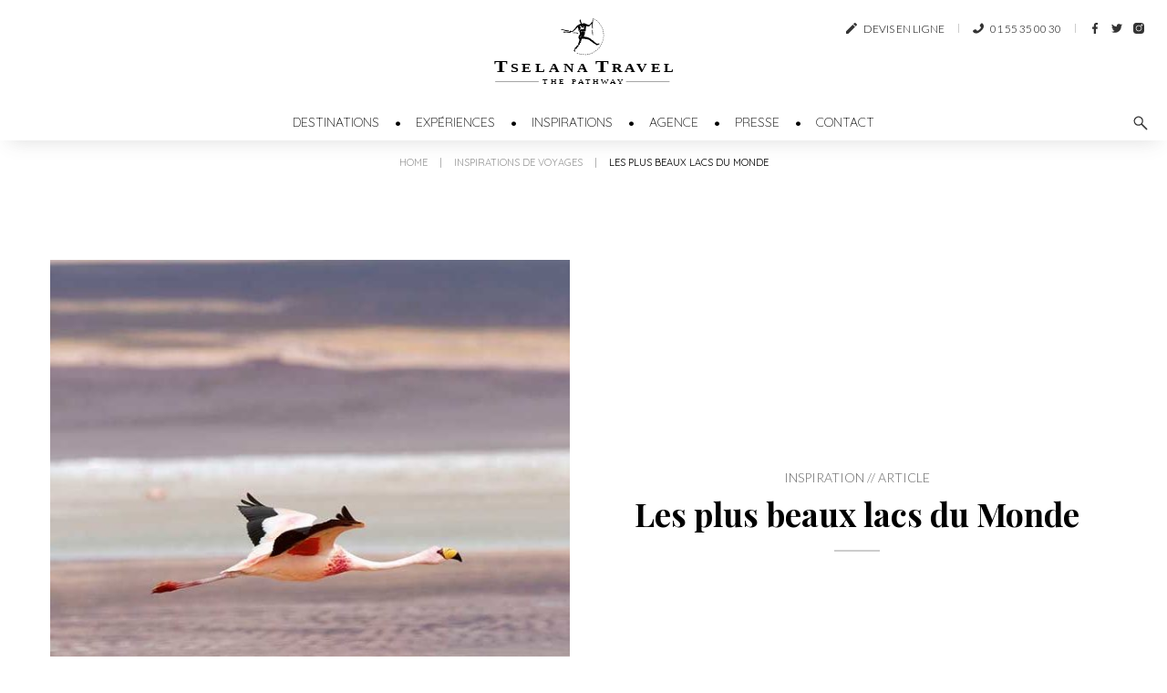

--- FILE ---
content_type: text/html; charset=UTF-8
request_url: https://www.tselana.com/inspirations/les-plus-beaux-lacs-du-monde/
body_size: 33450
content:
<!doctype html>
<html lang="fr-FR">
        <head>
            <meta charset="UTF-8">
    <meta http-equiv="x-ua-compatible" content="ie=edge">
    <meta name="viewport" content="width=device-width, initial-scale=1">

    <!-- Favicon -->
    <link rel="apple-touch-icon" sizes="180x180" href="https://www.tselana.com/wp-content/themes/orlo/web/src/img/favicon/apple-icon-180x180.png">
    <link rel="icon" type="image/png" sizes="32x32" href="https://www.tselana.com/wp-content/themes/orlo/web/src/img/favicon/favicon-32x32.png">
    <link rel="icon" type="image/png" sizes="16x16" href="https://www.tselana.com/wp-content/themes/orlo/web/src/img/favicon/favicon-16x16.png">
    <meta name="msapplication-TileColor" content="#da532c">
    <meta name="theme-color" content="#ffffff">

    <!-- Global site tag (gtag.js) - Google Analytics -->
    <script async src="https://www.googletagmanager.com/gtag/js?id=UA-511761-1"></script>
    <script>
        window.dataLayer = window.dataLayer || [];
        function gtag(){dataLayer.push(arguments);}
        gtag('js', new Date());

        gtag('config', 'UA-511761-1');
    </script>
    

            <title>Les plus beaux lacs du Monde - Tselana Travel</title>
<link data-rocket-prefetch href="https://static.axept.io" rel="dns-prefetch">
<link data-rocket-prefetch href="https://www.googletagmanager.com" rel="dns-prefetch">
<link data-rocket-prefetch href="https://www.google-analytics.com" rel="dns-prefetch">
<link data-rocket-prefetch href="https://fonts.googleapis.com" rel="dns-prefetch">
<link data-rocket-preload as="style" href="https://fonts.googleapis.com/css?family=Playfair%20Display%3A400%2C700%7CLato%3A300%2C400%7CQuicksand%3A300%2C400%7CVidaloka&#038;display=swap" rel="preload">
<link href="https://fonts.googleapis.com/css?family=Playfair%20Display%3A400%2C700%7CLato%3A300%2C400%7CQuicksand%3A300%2C400%7CVidaloka&#038;display=swap" media="print" onload="this.media=&#039;all&#039;" rel="stylesheet">
<noscript data-wpr-hosted-gf-parameters=""><link rel="stylesheet" href="https://fonts.googleapis.com/css?family=Playfair%20Display%3A400%2C700%7CLato%3A300%2C400%7CQuicksand%3A300%2C400%7CVidaloka&#038;display=swap"></noscript>
<style id="rocket-critical-css">div.wpcf7-response-output{margin:2em 0.5em 1em;padding:0.2em 1em;border:2px solid #ff0000}.wpcf7-form-control-wrap{position:relative}.wpcf7-display-none{display:none}:root{--blue:#007bff;--indigo:#6610f2;--purple:#6f42c1;--pink:#e83e8c;--red:#dc3545;--orange:#fd7e14;--yellow:#ffc107;--green:#28a745;--teal:#20c997;--cyan:#17a2b8;--white:#fff;--gray:#6c757d;--gray-dark:#343a40;--primary:#007bff;--secondary:#6c757d;--success:#28a745;--info:#17a2b8;--warning:#ffc107;--danger:#dc3545;--light:#f8f9fa;--dark:#343a40;--breakpoint-xs:0;--breakpoint-sm:576px;--breakpoint-md:768px;--breakpoint-lg:992px;--breakpoint-xl:1200px;--breakpoint-xxl:1400px;--font-family-sans-serif:-apple-system, BlinkMacSystemFont, "Segoe UI", Roboto, "Helvetica Neue", Arial, "Noto Sans", sans-serif, "Apple Color Emoji", "Segoe UI Emoji", "Segoe UI Symbol", "Noto Color Emoji";--font-family-monospace:SFMono-Regular, Menlo, Monaco, Consolas, "Liberation Mono", "Courier New", monospace}*,*::before,*::after{box-sizing:border-box}html{font-family:sans-serif;line-height:1.15;-webkit-text-size-adjust:100%}header,nav,section{display:block}body{margin:0;font-family:-apple-system,BlinkMacSystemFont,"Segoe UI",Roboto,"Helvetica Neue",Arial,"Noto Sans",sans-serif,"Apple Color Emoji","Segoe UI Emoji","Segoe UI Symbol","Noto Color Emoji";font-size:1rem;font-weight:400;line-height:1.2;color:#212529;text-align:left;background-color:#fff}h1{margin-top:0;margin-bottom:0.5rem}p{margin-top:0;margin-bottom:1rem}ul{margin-top:0;margin-bottom:1rem}ul ul{margin-bottom:0}a{color:#007bff;text-decoration:none;background-color:transparent}img{vertical-align:middle;border-style:none}svg{overflow:hidden;vertical-align:middle}label{display:inline-block;margin-bottom:0.5rem}button{border-radius:0}input,button,textarea{margin:0;font-family:inherit;font-size:inherit;line-height:inherit}button,input{overflow:visible}button{text-transform:none}button,[type="submit"]{-webkit-appearance:button}button::-moz-focus-inner,[type="submit"]::-moz-focus-inner{padding:0;border-style:none}textarea{overflow:auto;resize:vertical}::-webkit-file-upload-button{font:inherit;-webkit-appearance:button}h1{margin-bottom:0.5rem;font-weight:500;line-height:1.2}h1{font-size:2.5rem}.img-fluid{max-width:100%;height:auto}.container{width:100%;padding-right:15px;padding-left:15px;margin-right:auto;margin-left:auto}@media (min-width:576px){.container{max-width:540px}}@media (min-width:768px){.container{max-width:720px}}@media (min-width:992px){.container{max-width:960px}}@media (min-width:1200px){.container{max-width:1200px}}@media (min-width:576px){.container{max-width:540px}}@media (min-width:768px){.container{max-width:720px}}@media (min-width:992px){.container{max-width:960px}}@media (min-width:1200px){.container{max-width:1200px}}.row{display:flex;flex-wrap:wrap;margin-right:-15px;margin-left:-15px}.col-12,.col-lg-6{position:relative;width:100%;padding-right:15px;padding-left:15px}.col-12{flex:0 0 100%;max-width:100%}@media (min-width:992px){.col-lg-6{flex:0 0 50%;max-width:50%}}.form-control{display:block;width:100%;height:calc(1.2em + 0.75rem + 2px);padding:0.375rem 0.75rem;font-size:1rem;font-weight:400;line-height:1.2;color:#495057;background-color:#fff;background-clip:padding-box;border:1px solid #ced4da;border-radius:0.25rem}.form-control::-ms-expand{background-color:transparent;border:0}.form-control:-moz-focusring{color:transparent;text-shadow:0 0 0 #495057}.d-none{display:none!important}.d-inline-block{display:inline-block!important}.d-flex{display:flex!important}@media (min-width:992px){.d-lg-none{display:none!important}.d-lg-inline{display:inline!important}.d-lg-inline-block{display:inline-block!important}}.align-items-center{align-items:center!important}.align-items-baseline{align-items:baseline!important}.mr-3{margin-right:1rem!important}.text-center{text-align:center!important}html,body{font-family:'Lato';font-weight:100;font-size:16px;color:#000;min-width:320px}ul{margin:0;padding:0;list-style:none}button,button:visited,input,input:visited{outline:none}a{position:relative;display:inline-block;color:#000}a.no-hover:after{display:none}#back-to-top{display:inline-block;border:1px solid #666;width:30px;height:30px;text-align:center;border-radius:50%;position:fixed;bottom:60px;right:60px;opacity:0;visibility:hidden;z-index:8}#back-to-top:after{border-bottom:1px solid #666;border-right:1px solid #666;content:'';display:block;height:10px;margin-top:-6px;position:absolute;right:10px;top:50%;width:10px;transform-origin:66% 66%;transform:rotate(-135deg)}@media (max-width:991.98px){#back-to-top{bottom:20px;right:20px}}.icon-svg{display:inline-block}.icon-svg svg{fill:#333}.header{text-align:center;position:absolute;top:0;width:100%;z-index:12;-webkit-box-shadow:0px 10px 21px -10px rgba(82,82,82,0.2);-moz-box-shadow:0px 10px 21px -10px rgba(82,82,82,0.2);box-shadow:0px 10px 21px -10px rgba(82,82,82,0.2)}.header-logo{text-align:center;padding:20px 0;background:rgba(255,255,255,0.8)}.header-logo a{z-index:10}.header .wrap-menu{background:rgba(255,255,255,0.8)}.header nav ul{display:flex;justify-content:center}.header nav ul>li>ul{position:relative;display:none}.header nav ul li.separator{position:relative;padding:0 20px;line-height:40px}.header nav ul li.separator:before{position:absolute;content:'\2022';top:50%;left:50%;transform:translate(-50%,-50%)}.header nav ul li ul li.separator{padding:0 15px}.header nav ul li a,.header nav ul li span{color:#000;font-family:'Quicksand';text-transform:uppercase;line-height:40px;font-size:14px}.header nav ul li a{outline:none}.header nav ul li a:after{content:'';position:absolute;top:0;right:0;height:1px;width:0;background:#000}.header nav ul li a:after{right:inherit;top:inherit;left:0;bottom:0}.header .top-bar{position:absolute;top:20px;right:20px;font-size:12px}.header .top-bar-contact,.header .top-bar-phone{text-transform:uppercase}.header .top-bar-contact svg,.header .top-bar-phone svg{margin-right:5px}.header .top-bar-phone svg{transform:rotate(-90deg)}.header .top-bar-separator{width:1px;height:10px;background:#ccc;margin:0 15px}.header .top-bar-separator.last{margin-right:10px}.header .top-bar-social a{padding:5px}.header .top-bar .icon-svg{position:relative;top:-2px}.header .wrap-btn-menu{position:absolute;top:20px;left:20px;padding:4px 0;display:none}.header .btn-menu{position:relative;display:inline-flex;align-items:center;justify-content:center;padding:0;border:none;background-color:transparent;z-index:10;padding:5px;position:relative;border:1px solid transparent}.header .btn-menu .item-burger{display:block;width:20px;margin:0 3px;position:relative;top:1px}.header .btn-menu .item-burger>span{display:block;width:100%;height:1px;background-color:#000;border-radius:2px}.header .btn-menu .item-burger>span:nth-child(2){margin:4px 0}@media (max-width:991.98px){.header nav{display:none}.header .wrap-btn-menu{display:block}}#mobile-menu{position:absolute;z-index:9;top:114px;left:0;width:100vw;background-color:#fff;overflow:auto;display:none;border-top:1px solid #eee;padding:30px}#mobile-menu .item-container ul{position:relative}#mobile-menu .item-container ul.first-list{text-align:left}#mobile-menu .item-container ul>li{text-transform:uppercase;font-family:'Quicksand'}#mobile-menu .item-container ul>li a,#mobile-menu .item-container ul>li span{color:#000;font-size:18px;font-weight:200;line-height:45px;-webkit-font-smoothing:antialiased;text-decoration:none;position:relative;display:block;border-bottom:1px solid #eee}#mobile-menu .item-container ul>li span{position:relative;display:inline-block;color:#000;display:block;border-bottom:1px solid #eee}#mobile-menu .item-container ul>li span:after{border-color:#000;width:12px;height:12px;margin-top:-3px;top:50%;right:15px;transform:translate(0,-50%) rotate(45deg);border-bottom:1px solid #999;border-right:1px solid #999;content:'';display:block;position:absolute;transform-origin:66% 66%}#mobile-menu .item-container ul>li ul{padding:10px 30px;display:none;white-space:nowrap}#mobile-menu .item-container ul>li ul li a{border:none;font-size:14px;line-height:28px}#mobile-menu .item-container .menu-devis,#mobile-menu .item-container .menu-call{margin-top:30px;display:block;background:#f3f3f3;padding:30px;text-transform:uppercase;font-size:14px;text-align:center;outline:none;color:#000}#mobile-menu .item-container .menu-call{margin-top:20px}#mobile-menu .item-container .menu-search .search-form{justify-content:space-between}#mobile-menu .item-container .menu-search .search-form input{font-size:18px;font-weight:100;padding:10px 0;width:100%}@media (max-width:767.98px){#mobile-menu .item-container ul>li a:after{bottom:5px!important}}@media (max-width:575.98px){#mobile-menu{top:74px}}.search-btn-wrap{position:absolute!important;right:10px;bottom:0;font-size:13px;padding:10px}.search-form{display:flex;justify-content:center;align-items:center}.search-form-wrap{background:rgba(255,255,255,0.4);width:100%;display:none}.search-form-submit{font-size:20px;border:none;background:none;color:#999}.search-form input{background:transparent;border:none;width:auto;height:auto;line-height:30px;font-size:14px;font-family:"Quicksand";color:#000;text-transform:uppercase}.search-form input::-ms-input-placeholder{color:#000;font-weight:100}.search-form input::-ms-input-placeholder{color:#000;font-weight:100}.header-social{margin:20px 0 15px;display:flex;justify-content:center;align-items:center}.header-social svg{fill:#999}.header-social a{padding:5px;margin:0 5px}.header-social a svg{fill:#000;width:25px;height:25px}.footer-newsletter p{margin:0}.footer-newsletter-button input{border-radius:0;padding:10px 10px 10px 50px;height:auto;position:relative}.footer-newsletter-button input::-webkit-input-placeholder{color:#ccc;font-size:14px;font-weight:400}.footer-newsletter-button input:-moz-placeholder{color:#ccc;font-size:14px;font-weight:400}.footer-newsletter-button input::-moz-placeholder{color:#ccc;font-size:14px;font-weight:400}.footer-newsletter-button input:-ms-input-placeholder{color:#ccc;font-size:14px;font-weight:400}.breadcrumbs{padding:30px 0;font-family:'Quicksand';font-weight:400;text-transform:uppercase;font-size:11px}.breadcrumbs .separator{padding:0 10px;position:relative;color:#999}.breadcrumbs a{color:#999}.breadcrumbs-begin{padding:142px 0 0!important;margin:0 0 70px}.block-inspiration-head{text-align:center;padding-bottom:30px;margin-bottom:30px;position:relative}.block-inspiration-head:after{content:'';position:absolute;bottom:0;left:15px;background:#ccc;width:calc(100% - 30px);height:1px}.block-inspiration-head-category{text-transform:uppercase;color:#666;font-size:14px;margin:0 0 10px}.block-inspiration-head-title{font-family:"Playfair Display";font-size:36px;font-weight:700;padding:0 0 20px;margin:0 0 10px;position:relative}.block-inspiration-head-title:after{content:'';position:absolute;bottom:0;left:50%;transform:translate(-50%,0);background:#ccc;width:50px;height:2px}.block-inspiration-head-subtitle{font-weight:400;font-size:14px;color:#999;margin:0 0 10px;text-transform:uppercase}.block-inspiration-head-socials{display:flex;justify-content:center;align-items:center;margin:0 0 30px}.block-inspiration-head-socials a{border:1px solid #999;border-radius:50%;width:30px;height:30px;line-height:30px}.block-inspiration-head-description{max-width:450px;margin:0 auto;font-weight:400}@media (max-width:1199.98px){section{margin:0 auto 70px!important}.header{position:relative}.breadcrumbs-begin{padding-top:0!important}.block-inspiration-head-category{margin-top:30px}}@media (max-width:991.98px){.header .wrap-btn-menu{position:absolute;top:0;display:flex;align-items:center;height:100%;left:20px;padding:4px 0}}@media (max-width:767.98px){.breadcrumbs-begin{padding:0}.header .top-bar{display:flex;justify-content:center;top:3px;right:5px}.top-bar span{display:none}.header .top-bar-contact svg,.header .top-bar-phone svg{margin:0}.top-bar a{display:block;padding:5px}.header .top-bar-separator{display:none}.top-bar>div{display:block!important}.header .top-bar{display:none}.header .search-btn-wrap{display:none}}@media (max-width:575.98px){.header{padding:0}.header-logo{padding:10px 0}#mobile-menu .item-container ul>li ul li a{font-size:4vw}.header-logo svg{width:130px;height:54px}.breadcrumbs{font-size:10px}.breadcrumbs .separator{padding:0 5px}}[data-aos^=fade][data-aos^=fade]{opacity:0}[data-aos^=fade][data-aos^=fade].aos-animate{opacity:1;transform:translateZ(0)}[data-aos=fade-up]{transform:translate3d(0,100px,0)}</style><link rel="preload" data-rocket-preload as="image" href="https://www.tselana.com/wp-content/uploads/2020/06/lac-wakatipu.jpg" fetchpriority="high">
    
 
    
<meta name='robots' content='index, follow, max-image-preview:large, max-snippet:-1, max-video-preview:-1' />
	<style>img:is([sizes="auto" i], [sizes^="auto," i]) { contain-intrinsic-size: 3000px 1500px }</style>
	
<!-- Google Tag Manager for WordPress by gtm4wp.com -->
<script data-cfasync="false" data-pagespeed-no-defer>
	var gtm4wp_datalayer_name = "dataLayer";
	var dataLayer = dataLayer || [];
</script>
<!-- End Google Tag Manager for WordPress by gtm4wp.com -->
	<!-- This site is optimized with the Yoast SEO plugin v26.6 - https://yoast.com/wordpress/plugins/seo/ -->
	<meta name="description" content="Des impressionnants lacs boliviens aux lacs verdoyants des Alpes en passant par les étendues sauvages du Malawi... Florilège des plus beaux lacs du monde." />
	<link rel="canonical" href="https://www.tselana.com/inspirations/les-plus-beaux-lacs-du-monde/" />
	<meta property="og:locale" content="fr_FR" />
	<meta property="og:type" content="article" />
	<meta property="og:title" content="Les plus beaux lacs du Monde - Tselana Travel" />
	<meta property="og:description" content="Des impressionnants lacs boliviens aux lacs verdoyants des Alpes en passant par les étendues sauvages du Malawi... Florilège des plus beaux lacs du monde." />
	<meta property="og:url" content="https://www.tselana.com/inspirations/les-plus-beaux-lacs-du-monde/" />
	<meta property="og:site_name" content="Tselana Travel" />
	<meta property="article:modified_time" content="2023-02-09T22:04:05+00:00" />
	<meta name="twitter:card" content="summary_large_image" />
	<script type="application/ld+json" class="yoast-schema-graph">{"@context":"https://schema.org","@graph":[{"@type":"WebPage","@id":"https://www.tselana.com/inspirations/les-plus-beaux-lacs-du-monde/","url":"https://www.tselana.com/inspirations/les-plus-beaux-lacs-du-monde/","name":"Les plus beaux lacs du Monde - Tselana Travel","isPartOf":{"@id":"https://www.tselana.com/#website"},"datePublished":"2020-06-17T12:40:15+00:00","dateModified":"2023-02-09T22:04:05+00:00","description":"Des impressionnants lacs boliviens aux lacs verdoyants des Alpes en passant par les étendues sauvages du Malawi... Florilège des plus beaux lacs du monde.","breadcrumb":{"@id":"https://www.tselana.com/inspirations/les-plus-beaux-lacs-du-monde/#breadcrumb"},"inLanguage":"fr-FR","potentialAction":[{"@type":"ReadAction","target":["https://www.tselana.com/inspirations/les-plus-beaux-lacs-du-monde/"]}]},{"@type":"BreadcrumbList","@id":"https://www.tselana.com/inspirations/les-plus-beaux-lacs-du-monde/#breadcrumb","itemListElement":[{"@type":"ListItem","position":1,"name":"Home","item":"https://www.tselana.com/"},{"@type":"ListItem","position":2,"name":"Inspirations de voyages","item":"https://www.tselana.com/inspirations-de-voyages/"},{"@type":"ListItem","position":3,"name":"Les plus beaux lacs du Monde"}]},{"@type":"WebSite","@id":"https://www.tselana.com/#website","url":"https://www.tselana.com/","name":"Tselana Travel","description":"Créateur de voyages d&#039;exception","potentialAction":[{"@type":"SearchAction","target":{"@type":"EntryPoint","urlTemplate":"https://www.tselana.com/?s={search_term_string}"},"query-input":{"@type":"PropertyValueSpecification","valueRequired":true,"valueName":"search_term_string"}}],"inLanguage":"fr-FR"}]}</script>
	<!-- / Yoast SEO plugin. -->


<link href='https://fonts.gstatic.com' crossorigin rel='preconnect' />
<style id='wp-emoji-styles-inline-css'>

	img.wp-smiley, img.emoji {
		display: inline !important;
		border: none !important;
		box-shadow: none !important;
		height: 1em !important;
		width: 1em !important;
		margin: 0 0.07em !important;
		vertical-align: -0.1em !important;
		background: none !important;
		padding: 0 !important;
	}
</style>
<style id='classic-theme-styles-inline-css'>
/*! This file is auto-generated */
.wp-block-button__link{color:#fff;background-color:#32373c;border-radius:9999px;box-shadow:none;text-decoration:none;padding:calc(.667em + 2px) calc(1.333em + 2px);font-size:1.125em}.wp-block-file__button{background:#32373c;color:#fff;text-decoration:none}
</style>
<style id='global-styles-inline-css'>
:root{--wp--preset--aspect-ratio--square: 1;--wp--preset--aspect-ratio--4-3: 4/3;--wp--preset--aspect-ratio--3-4: 3/4;--wp--preset--aspect-ratio--3-2: 3/2;--wp--preset--aspect-ratio--2-3: 2/3;--wp--preset--aspect-ratio--16-9: 16/9;--wp--preset--aspect-ratio--9-16: 9/16;--wp--preset--color--black: #000000;--wp--preset--color--cyan-bluish-gray: #abb8c3;--wp--preset--color--white: #ffffff;--wp--preset--color--pale-pink: #f78da7;--wp--preset--color--vivid-red: #cf2e2e;--wp--preset--color--luminous-vivid-orange: #ff6900;--wp--preset--color--luminous-vivid-amber: #fcb900;--wp--preset--color--light-green-cyan: #7bdcb5;--wp--preset--color--vivid-green-cyan: #00d084;--wp--preset--color--pale-cyan-blue: #8ed1fc;--wp--preset--color--vivid-cyan-blue: #0693e3;--wp--preset--color--vivid-purple: #9b51e0;--wp--preset--gradient--vivid-cyan-blue-to-vivid-purple: linear-gradient(135deg,rgba(6,147,227,1) 0%,rgb(155,81,224) 100%);--wp--preset--gradient--light-green-cyan-to-vivid-green-cyan: linear-gradient(135deg,rgb(122,220,180) 0%,rgb(0,208,130) 100%);--wp--preset--gradient--luminous-vivid-amber-to-luminous-vivid-orange: linear-gradient(135deg,rgba(252,185,0,1) 0%,rgba(255,105,0,1) 100%);--wp--preset--gradient--luminous-vivid-orange-to-vivid-red: linear-gradient(135deg,rgba(255,105,0,1) 0%,rgb(207,46,46) 100%);--wp--preset--gradient--very-light-gray-to-cyan-bluish-gray: linear-gradient(135deg,rgb(238,238,238) 0%,rgb(169,184,195) 100%);--wp--preset--gradient--cool-to-warm-spectrum: linear-gradient(135deg,rgb(74,234,220) 0%,rgb(151,120,209) 20%,rgb(207,42,186) 40%,rgb(238,44,130) 60%,rgb(251,105,98) 80%,rgb(254,248,76) 100%);--wp--preset--gradient--blush-light-purple: linear-gradient(135deg,rgb(255,206,236) 0%,rgb(152,150,240) 100%);--wp--preset--gradient--blush-bordeaux: linear-gradient(135deg,rgb(254,205,165) 0%,rgb(254,45,45) 50%,rgb(107,0,62) 100%);--wp--preset--gradient--luminous-dusk: linear-gradient(135deg,rgb(255,203,112) 0%,rgb(199,81,192) 50%,rgb(65,88,208) 100%);--wp--preset--gradient--pale-ocean: linear-gradient(135deg,rgb(255,245,203) 0%,rgb(182,227,212) 50%,rgb(51,167,181) 100%);--wp--preset--gradient--electric-grass: linear-gradient(135deg,rgb(202,248,128) 0%,rgb(113,206,126) 100%);--wp--preset--gradient--midnight: linear-gradient(135deg,rgb(2,3,129) 0%,rgb(40,116,252) 100%);--wp--preset--font-size--small: 13px;--wp--preset--font-size--medium: 20px;--wp--preset--font-size--large: 36px;--wp--preset--font-size--x-large: 42px;--wp--preset--spacing--20: 0.44rem;--wp--preset--spacing--30: 0.67rem;--wp--preset--spacing--40: 1rem;--wp--preset--spacing--50: 1.5rem;--wp--preset--spacing--60: 2.25rem;--wp--preset--spacing--70: 3.38rem;--wp--preset--spacing--80: 5.06rem;--wp--preset--shadow--natural: 6px 6px 9px rgba(0, 0, 0, 0.2);--wp--preset--shadow--deep: 12px 12px 50px rgba(0, 0, 0, 0.4);--wp--preset--shadow--sharp: 6px 6px 0px rgba(0, 0, 0, 0.2);--wp--preset--shadow--outlined: 6px 6px 0px -3px rgba(255, 255, 255, 1), 6px 6px rgba(0, 0, 0, 1);--wp--preset--shadow--crisp: 6px 6px 0px rgba(0, 0, 0, 1);}:where(.is-layout-flex){gap: 0.5em;}:where(.is-layout-grid){gap: 0.5em;}body .is-layout-flex{display: flex;}.is-layout-flex{flex-wrap: wrap;align-items: center;}.is-layout-flex > :is(*, div){margin: 0;}body .is-layout-grid{display: grid;}.is-layout-grid > :is(*, div){margin: 0;}:where(.wp-block-columns.is-layout-flex){gap: 2em;}:where(.wp-block-columns.is-layout-grid){gap: 2em;}:where(.wp-block-post-template.is-layout-flex){gap: 1.25em;}:where(.wp-block-post-template.is-layout-grid){gap: 1.25em;}.has-black-color{color: var(--wp--preset--color--black) !important;}.has-cyan-bluish-gray-color{color: var(--wp--preset--color--cyan-bluish-gray) !important;}.has-white-color{color: var(--wp--preset--color--white) !important;}.has-pale-pink-color{color: var(--wp--preset--color--pale-pink) !important;}.has-vivid-red-color{color: var(--wp--preset--color--vivid-red) !important;}.has-luminous-vivid-orange-color{color: var(--wp--preset--color--luminous-vivid-orange) !important;}.has-luminous-vivid-amber-color{color: var(--wp--preset--color--luminous-vivid-amber) !important;}.has-light-green-cyan-color{color: var(--wp--preset--color--light-green-cyan) !important;}.has-vivid-green-cyan-color{color: var(--wp--preset--color--vivid-green-cyan) !important;}.has-pale-cyan-blue-color{color: var(--wp--preset--color--pale-cyan-blue) !important;}.has-vivid-cyan-blue-color{color: var(--wp--preset--color--vivid-cyan-blue) !important;}.has-vivid-purple-color{color: var(--wp--preset--color--vivid-purple) !important;}.has-black-background-color{background-color: var(--wp--preset--color--black) !important;}.has-cyan-bluish-gray-background-color{background-color: var(--wp--preset--color--cyan-bluish-gray) !important;}.has-white-background-color{background-color: var(--wp--preset--color--white) !important;}.has-pale-pink-background-color{background-color: var(--wp--preset--color--pale-pink) !important;}.has-vivid-red-background-color{background-color: var(--wp--preset--color--vivid-red) !important;}.has-luminous-vivid-orange-background-color{background-color: var(--wp--preset--color--luminous-vivid-orange) !important;}.has-luminous-vivid-amber-background-color{background-color: var(--wp--preset--color--luminous-vivid-amber) !important;}.has-light-green-cyan-background-color{background-color: var(--wp--preset--color--light-green-cyan) !important;}.has-vivid-green-cyan-background-color{background-color: var(--wp--preset--color--vivid-green-cyan) !important;}.has-pale-cyan-blue-background-color{background-color: var(--wp--preset--color--pale-cyan-blue) !important;}.has-vivid-cyan-blue-background-color{background-color: var(--wp--preset--color--vivid-cyan-blue) !important;}.has-vivid-purple-background-color{background-color: var(--wp--preset--color--vivid-purple) !important;}.has-black-border-color{border-color: var(--wp--preset--color--black) !important;}.has-cyan-bluish-gray-border-color{border-color: var(--wp--preset--color--cyan-bluish-gray) !important;}.has-white-border-color{border-color: var(--wp--preset--color--white) !important;}.has-pale-pink-border-color{border-color: var(--wp--preset--color--pale-pink) !important;}.has-vivid-red-border-color{border-color: var(--wp--preset--color--vivid-red) !important;}.has-luminous-vivid-orange-border-color{border-color: var(--wp--preset--color--luminous-vivid-orange) !important;}.has-luminous-vivid-amber-border-color{border-color: var(--wp--preset--color--luminous-vivid-amber) !important;}.has-light-green-cyan-border-color{border-color: var(--wp--preset--color--light-green-cyan) !important;}.has-vivid-green-cyan-border-color{border-color: var(--wp--preset--color--vivid-green-cyan) !important;}.has-pale-cyan-blue-border-color{border-color: var(--wp--preset--color--pale-cyan-blue) !important;}.has-vivid-cyan-blue-border-color{border-color: var(--wp--preset--color--vivid-cyan-blue) !important;}.has-vivid-purple-border-color{border-color: var(--wp--preset--color--vivid-purple) !important;}.has-vivid-cyan-blue-to-vivid-purple-gradient-background{background: var(--wp--preset--gradient--vivid-cyan-blue-to-vivid-purple) !important;}.has-light-green-cyan-to-vivid-green-cyan-gradient-background{background: var(--wp--preset--gradient--light-green-cyan-to-vivid-green-cyan) !important;}.has-luminous-vivid-amber-to-luminous-vivid-orange-gradient-background{background: var(--wp--preset--gradient--luminous-vivid-amber-to-luminous-vivid-orange) !important;}.has-luminous-vivid-orange-to-vivid-red-gradient-background{background: var(--wp--preset--gradient--luminous-vivid-orange-to-vivid-red) !important;}.has-very-light-gray-to-cyan-bluish-gray-gradient-background{background: var(--wp--preset--gradient--very-light-gray-to-cyan-bluish-gray) !important;}.has-cool-to-warm-spectrum-gradient-background{background: var(--wp--preset--gradient--cool-to-warm-spectrum) !important;}.has-blush-light-purple-gradient-background{background: var(--wp--preset--gradient--blush-light-purple) !important;}.has-blush-bordeaux-gradient-background{background: var(--wp--preset--gradient--blush-bordeaux) !important;}.has-luminous-dusk-gradient-background{background: var(--wp--preset--gradient--luminous-dusk) !important;}.has-pale-ocean-gradient-background{background: var(--wp--preset--gradient--pale-ocean) !important;}.has-electric-grass-gradient-background{background: var(--wp--preset--gradient--electric-grass) !important;}.has-midnight-gradient-background{background: var(--wp--preset--gradient--midnight) !important;}.has-small-font-size{font-size: var(--wp--preset--font-size--small) !important;}.has-medium-font-size{font-size: var(--wp--preset--font-size--medium) !important;}.has-large-font-size{font-size: var(--wp--preset--font-size--large) !important;}.has-x-large-font-size{font-size: var(--wp--preset--font-size--x-large) !important;}
:where(.wp-block-post-template.is-layout-flex){gap: 1.25em;}:where(.wp-block-post-template.is-layout-grid){gap: 1.25em;}
:where(.wp-block-columns.is-layout-flex){gap: 2em;}:where(.wp-block-columns.is-layout-grid){gap: 2em;}
:root :where(.wp-block-pullquote){font-size: 1.5em;line-height: 1.6;}
</style>
<link data-minify="1" rel='preload'  href='https://www.tselana.com/wp-content/cache/min/1/wp-content/plugins/contact-form-7/includes/css/styles.css?ver=1767697389' data-rocket-async="style" as="style" onload="this.onload=null;this.rel='stylesheet'" onerror="this.removeAttribute('data-rocket-async')"  media='all' />
<link rel='preload'  href='https://www.tselana.com/wp-content/plugins/searchwp-live-ajax-search/assets/styles/style.min.css?ver=1.8.7' data-rocket-async="style" as="style" onload="this.onload=null;this.rel='stylesheet'" onerror="this.removeAttribute('data-rocket-async')"  media='all' />
<style id='searchwp-live-search-inline-css'>
.searchwp-live-search-result .searchwp-live-search-result--title a {
  font-size: 16px;
}
.searchwp-live-search-result .searchwp-live-search-result--price {
  font-size: 14px;
}
.searchwp-live-search-result .searchwp-live-search-result--add-to-cart .button {
  font-size: 14px;
}

</style>
<link data-minify="1" rel='preload'  href='https://www.tselana.com/wp-content/cache/min/1/wp-content/plugins/contact-form-7-multistep-pro/frontend/css/cf7-multistep.css?ver=1767697389' data-rocket-async="style" as="style" onload="this.onload=null;this.rel='stylesheet'" onerror="this.removeAttribute('data-rocket-async')"  media='all' />
<script src="https://www.tselana.com/wp-includes/js/jquery/jquery.min.js?ver=3.7.1" id="jquery-core-js"></script>
<script src="https://www.tselana.com/wp-includes/js/jquery/jquery-migrate.min.js?ver=3.4.1" id="jquery-migrate-js"></script>
<script src="https://www.tselana.com/wp-content/plugins/contact-form-7-multistep-pro/frontend/js/cf7-multistep.js?ver=1769736015" id="cf7_multistep-js"></script>
<link rel="https://api.w.org/" href="https://www.tselana.com/wp-json/" /><link rel="EditURI" type="application/rsd+xml" title="RSD" href="https://www.tselana.com/xmlrpc.php?rsd" />
<link rel='shortlink' href='https://www.tselana.com/?p=11098' />
<link rel="alternate" title="oEmbed (JSON)" type="application/json+oembed" href="https://www.tselana.com/wp-json/oembed/1.0/embed?url=https%3A%2F%2Fwww.tselana.com%2Finspirations%2Fles-plus-beaux-lacs-du-monde%2F" />
<link rel="alternate" title="oEmbed (XML)" type="text/xml+oembed" href="https://www.tselana.com/wp-json/oembed/1.0/embed?url=https%3A%2F%2Fwww.tselana.com%2Finspirations%2Fles-plus-beaux-lacs-du-monde%2F&#038;format=xml" />

<!-- Google Tag Manager for WordPress by gtm4wp.com -->
<!-- GTM Container placement set to automatic -->
<script data-cfasync="false" data-pagespeed-no-defer>
	var dataLayer_content = {"pagePostType":"inspirations","pagePostType2":"single-inspirations","pagePostAuthor":"info@tselana.com"};
	dataLayer.push( dataLayer_content );
</script>
<script data-cfasync="false" data-pagespeed-no-defer>
(function(w,d,s,l,i){w[l]=w[l]||[];w[l].push({'gtm.start':
new Date().getTime(),event:'gtm.js'});var f=d.getElementsByTagName(s)[0],
j=d.createElement(s),dl=l!='dataLayer'?'&l='+l:'';j.async=true;j.src=
'//www.googletagmanager.com/gtm.js?id='+i+dl;f.parentNode.insertBefore(j,f);
})(window,document,'script','dataLayer','GTM-K8MZFWN');
</script>
<!-- End Google Tag Manager for WordPress by gtm4wp.com --><script>
/*! loadCSS rel=preload polyfill. [c]2017 Filament Group, Inc. MIT License */
(function(w){"use strict";if(!w.loadCSS){w.loadCSS=function(){}}
var rp=loadCSS.relpreload={};rp.support=(function(){var ret;try{ret=w.document.createElement("link").relList.supports("preload")}catch(e){ret=!1}
return function(){return ret}})();rp.bindMediaToggle=function(link){var finalMedia=link.media||"all";function enableStylesheet(){link.media=finalMedia}
if(link.addEventListener){link.addEventListener("load",enableStylesheet)}else if(link.attachEvent){link.attachEvent("onload",enableStylesheet)}
setTimeout(function(){link.rel="stylesheet";link.media="only x"});setTimeout(enableStylesheet,3000)};rp.poly=function(){if(rp.support()){return}
var links=w.document.getElementsByTagName("link");for(var i=0;i<links.length;i++){var link=links[i];if(link.rel==="preload"&&link.getAttribute("as")==="style"&&!link.getAttribute("data-loadcss")){link.setAttribute("data-loadcss",!0);rp.bindMediaToggle(link)}}};if(!rp.support()){rp.poly();var run=w.setInterval(rp.poly,500);if(w.addEventListener){w.addEventListener("load",function(){rp.poly();w.clearInterval(run)})}else if(w.attachEvent){w.attachEvent("onload",function(){rp.poly();w.clearInterval(run)})}}
if(typeof exports!=="undefined"){exports.loadCSS=loadCSS}
else{w.loadCSS=loadCSS}}(typeof global!=="undefined"?global:this))
</script>

    
    <link data-minify="1" rel="preload" href="https://www.tselana.com/wp-content/cache/min/1/wp-content/themes/orlo/web/dist/css/app.css?ver=1767697389" data-rocket-async="style" as="style" onload="this.onload=null;this.rel='stylesheet'" onerror="this.removeAttribute('data-rocket-async')" >
    


<script>
window.axeptioSettings = {
  clientId: "63e25a1daf9e04c181c06869",
  cookiesVersion: "tselana-fr",
};
 
(function(d, s) {
  var t = d.getElementsByTagName(s)[0], e = d.createElement(s);
  e.async = true; e.src = "//static.axept.io/sdk.js";
  t.parentNode.insertBefore(e, t);
})(document, "script");
</script>
    <style id="rocket-lazyrender-inline-css">[data-wpr-lazyrender] {content-visibility: auto;}</style><meta name="generator" content="WP Rocket 3.20.2" data-wpr-features="wpr_async_css wpr_preconnect_external_domains wpr_automatic_lazy_rendering wpr_oci wpr_minify_css wpr_desktop" /></head>
    
            
        <body class="wp-singular inspirations-template-default single single-inspirations postid-11098 wp-theme-orlo">
        <div  class="cursor"></div>
        <div  class="cursor-follower"></div>
        <div data-wpr-lazyrender="1" id="back-to-top"></div>
                            <header  class="header" id="header">

    <div  class="header-logo">
        <div data-wpr-lazyrender="1" class="wrap-btn-menu">
            <button class="btn-menu">
                    <span class="item-burger">
                        <span></span>
                        <span></span>
                        <span></span>
                    </span>
                <span class="btn-menu-title"></span>
            </button>
        </div>
        <a href="https://www.tselana.com/" class="no-hover"><svg width="201" height="74" xmlns="http://www.w3.org/2000/svg" viewBox="0 0 398.02 149.87"><defs><style>.cls-1,.cls-10,.cls-11,.cls-2,.cls-3,.cls-4,.cls-5,.cls-6,.cls-7,.cls-8,.cls-9{isolation:isolate;}.cls-1{font-size:36.96px;letter-spacing:0.17em;}.cls-1,.cls-2,.cls-4,.cls-5,.cls-6{font-family:BerkeleyStd-Bold, ITC Berkeley Oldstyle Std;font-weight:700;}.cls-2,.cls-4,.cls-5,.cls-6{font-size:27.3px;}.cls-2{letter-spacing:0.25em;}.cls-4{letter-spacing:0.24em;}.cls-5{letter-spacing:0.16em;}.cls-6{letter-spacing:0.24em;}.cls-10,.cls-11,.cls-7,.cls-8,.cls-9{font-size:14.4px;font-family:BerkeleyStd-Medium, ITC Berkeley Oldstyle Std;}.cls-7{letter-spacing:0.33em;}.cls-8{letter-spacing:0.26em;}.cls-9{letter-spacing:0.23em;}.cls-10{letter-spacing:0.25em;}.cls-11{letter-spacing:0.22em;}.cls-12{fill:#fff;}</style></defs><title>logo2</title><g id="Calque_1" data-name="Calque 1"><g id="Calque_2" data-name="Calque 2"><g id="Tselana_Travel" data-name="Tselana Travel"><text class="cls-1" transform="translate(0 119.42) scale(1.19 1)">T</text><text class="cls-2" transform="translate(35.28 119.42) scale(1.18 1)">SELANA</text><text class="cls-1" transform="translate(225.27 119.42) scale(1.19 1)">T</text><g class="cls-3"><text class="cls-4" transform="translate(260.55 119.42) scale(1.18 1)">R</text><text class="cls-5" transform="translate(288.85 119.42) scale(1.18 1)">A</text><text class="cls-6" transform="translate(315.43 119.42) scale(1.18 1)">VEL</text></g></g><g id="the_pathway" data-name="the pathway"><text class="cls-7" transform="translate(107.22 146.2) scale(1.22 1)">THE</text><g class="cls-3"><text class="cls-8" transform="translate(171.49 146.2) scale(1.22 1)">P</text><text class="cls-9" transform="translate(185.7 146.2) scale(1.22 1)">A</text><text class="cls-7" transform="translate(201.08 146.2) scale(1.22 1)">TH</text><text class="cls-10" transform="translate(236 146.2) scale(1.22 1)">W</text><text class="cls-11" transform="translate(257.25 146.2) scale(1.22 1)">A</text><text class="cls-7" transform="translate(272.54 146.2) scale(1.22 1)">Y</text></g></g><g id="Forme_1" data-name="Forme 1"><g id="Forme_1-2" data-name="Forme 1-2"><rect x="1.84" y="141.07" width="96.72" height="0.72"/></g></g><g id="Forme_1_copie" data-name="Forme 1 copie"><g id="Forme_1_copie-2" data-name="Forme 1 copie-2"><rect x="292.48" y="141.07" width="96.72" height="0.72"/></g></g></g></g><g id="Calque_2-2" data-name="Calque 2"><path d="M217.41,15.46a10.25,10.25,0,0,0,1.84-2,5.5,5.5,0,0,1,1.14-1.06,4.61,4.61,0,0,0,.52-.57,9.88,9.88,0,0,1,.68-1c.74-.76,1.5-1.49,2.27-2.21a2.09,2.09,0,0,0,.71-1.69,9.73,9.73,0,0,1,.61-3.24,7.05,7.05,0,0,0,.39-2,3.25,3.25,0,0,1,.31-1.13.52.52,0,0,1,.43-.25c.11,0,.26.26.26.41a5.67,5.67,0,0,1-.11,1.64,11.7,11.7,0,0,1-.72,2.4s0,.06,0,.07c.47,1-.42,2,.15,3a1.1,1.1,0,0,1,0,.7c-.12.56-.29,1.11-.43,1.66-.1.37.12.71,0,1.14a22,22,0,0,0-.33,2.73,11.08,11.08,0,0,1-.29,1.86,2.84,2.84,0,0,0,0,1.93,2.25,2.25,0,0,1,.08.7c0,.28,0,.57,0,.81.79.43.76-.32,1.16-.77,0,.44.1.76,0,.92a9.14,9.14,0,0,0-.75,2,1.42,1.42,0,0,1-.19.23c-.2-.06-.42-.15-.64-.2s-.54,0-.56.37a2.22,2.22,0,0,1-.4,1.1,3.53,3.53,0,0,1-.12-1.71c0-.82.14-1.63.17-2.45,0-.25-.16-.51-.16-.76a8.68,8.68,0,0,0,.1-1.08c0-.34-.45-.58-.37-1a9.1,9.1,0,0,1,.26-1.63,3.7,3.7,0,0,0,.11-1.84.8.8,0,0,0-.93.34c-1.33,1.46-2.61,3-4,4.41a12.41,12.41,0,0,1-1.81,1.39.73.73,0,0,1-.39.05,17,17,0,0,1-2.22,0,3.9,3.9,0,0,1-1.71-.51,4.12,4.12,0,0,0-1.4-.45c-.4-.08-.61.09-.65.5a2.37,2.37,0,0,0,0,.94,2.63,2.63,0,0,1-.14,1.6,4.67,4.67,0,0,0-.18.91,3.44,3.44,0,0,1-.24,1.62c-.1.18,0,.47,0,.7,0,.44-.12.87-.16,1.31a5.54,5.54,0,0,0,0,.93c0,.34.15.67.15,1,0,1-.06,1.11-1.09,1.4a2.74,2.74,0,0,0-.37.13c-.14.06-.28.14-.42.22a2,2,0,0,0,0,.49,5.88,5.88,0,0,1,0,2.35c-.08.44-.12.89-.17,1.33a7.15,7.15,0,0,0-.1.94,3.75,3.75,0,0,1-.27,1.46,16.7,16.7,0,0,0-.43,1.67,5.59,5.59,0,0,1-.37,1c-.32.63-.7,1.24-1,1.88s-.14.87.44,1a17.35,17.35,0,0,0,2.16.42c.72.12,1.45.21,2.17.32l1,.17c.7.1,1.41.16,2.09.31a3.23,3.23,0,0,1,.79.46,1.9,1.9,0,0,0,.42.19l1.59.43c.15,0,.36.08.42.19.43.76,1.21.86,1.93,1.1a2.52,2.52,0,0,1,.74.43,3.51,3.51,0,0,0,1.66,1c.16,0,.3.2.43.33l1.9,1.92a1.66,1.66,0,0,0,2.07.43c.26.44.51.89.8,1.31a3.81,3.81,0,0,0,.6.71c.51.46,1.06.87,1.56,1.34s1.15,1.16,1.75,1.71a8.37,8.37,0,0,0,.81.48c.55.4,1.09.83,1.64,1.23.36.26.74.5,1.12.73.13.08.32.09.43.2a2,2,0,0,0,2.21.32c.89-.24,1.8-.4,2.7-.58a1.09,1.09,0,0,1,.47,0c.72.19,1.24.61.7,1.49a1.93,1.93,0,0,1-.92.82c-1.57.67-3.22,1.06-4.83,1.6a1.07,1.07,0,0,1-1.1-.24c-1.08-.89-2.19-1.73-3.3-2.57a3.11,3.11,0,0,0-.63-.3,2.19,2.19,0,0,1-.29-.11c-1.15-.74-2.33-1.44-3.44-2.24-.79-.57-1.46-1.29-2.2-1.93a1.89,1.89,0,0,0-.59-.38A9.08,9.08,0,0,1,219.36,50c-.44-.45-.89-.89-1.35-1.31a1.72,1.72,0,0,0-.62-.34c-1-.31-1.95-.61-2.93-.88a16.44,16.44,0,0,0-1.84-.36c-.73-.11-1.45-.2-2.19-.25a6.68,6.68,0,0,1-2.63-.73,1.72,1.72,0,0,0-.68-.13c-.56,0-1.11,0-1.67,0-1-.06-2-.2-3-.22-1.23,0-1.73.47-2,1.66s-.69,2.26-1,3.4a14.64,14.64,0,0,0-.44,2.7,3.68,3.68,0,0,1-.58,1.61.58.58,0,0,1-.53.17c-.66-.44-1,0-1.39.42-.07.08-.13.16-.24.31a2,2,0,0,1,.54,1.81,2.81,2.81,0,0,1-.41,1.08c-.1.16-.48.32-.59.25-.58-.37-1.06,0-1.6.12a1.92,1.92,0,0,1-.18.59,2,2,0,0,0-.17,1.72,1.55,1.55,0,0,1-.94,1.65,2,2,0,0,0-1,.64c-.15.15-.29.31-.45.45a1.93,1.93,0,0,0-.74,1.86c.13.83-.57,1.23-1.14,1.68l-.64-.34c-.43-.22-.67-.21-1,.16-.82,1-1.63,2-2.41,3a1.06,1.06,0,0,0,0,1.33,3.67,3.67,0,0,0,.64.7,1.65,1.65,0,0,1,.05,2,.4.4,0,0,1-.68,0,2.65,2.65,0,0,1-.49-.72,1.72,1.72,0,0,0-.89-1,3.21,3.21,0,0,1-.59-.4,1.14,1.14,0,0,1-.14-1.83.66.66,0,0,1,.18-.16c.91-.37,1.08-1.23,1.36-2s.57-1.58.82-2.38a7.6,7.6,0,0,0,.18-1l1.19-.59a.65.65,0,0,0,.86-.48c.06-.16.25-.26.38-.39a1.18,1.18,0,0,0,.47-1,.77.77,0,0,1,.58-.91,12.41,12.41,0,0,1,1.17-.45,1.77,1.77,0,0,0,1.07-.88,13.67,13.67,0,0,0,1.3-3.13,22.26,22.26,0,0,1,.85-2.61,9.67,9.67,0,0,0,.84-2.82,13.74,13.74,0,0,1,.57-1.81,9.59,9.59,0,0,0,.34-1.21,3.24,3.24,0,0,0-.42-1.9c-.42-.93-.87-1.86-1.31-2.78a3.54,3.54,0,0,1-.11-2.26,8.59,8.59,0,0,0,.19-1.48c0-.11,0-.21,0-.32,0-.86.29-1.17,1.11-1.34-.14-1,.56-1.52,1.21-2a1.16,1.16,0,0,0,.58-1.1c0-.53,0-1.06,0-1.59a4.84,4.84,0,0,0-.59-2.26,6.79,6.79,0,0,1-.37-1.19c-.11-.37-.24-.74-.34-1.12s-.18-.81-.25-1.17c.33-.3.51-.15.74,0a.65.65,0,0,0,.54.11.51.51,0,0,0,.25-.43.66.66,0,0,0-.35-.47,6.29,6.29,0,0,0-1.69-.3,6.68,6.68,0,0,0-1.34.38.59.59,0,0,1-.47-.11c-.17-.16-.15-.35.07-.53a9.26,9.26,0,0,0,.79-.83,12.36,12.36,0,0,0-.17-1.65c-.14-.6-.57-1.12-.49-1.79a3.08,3.08,0,0,1-.46-2.12c0-.57-.37-.83-.88-.66a.63.63,0,0,0-.26.17l-1.23,1.43a.72.72,0,0,1-.1.12c-.72.52-1.19,1.34-2,1.71a1.52,1.52,0,0,0-.76.77,12,12,0,0,1-.87,1.41.93.93,0,0,1-.47.4c-.57.11-.87.55-1.27.9s-.91.63-1.36.95a7,7,0,0,0-1,.76,11.24,11.24,0,0,0-1.5,1.73,1.93,1.93,0,0,1-1.22.74.75.75,0,0,1-.68-.23A.82.82,0,0,0,178,30.7a2.55,2.55,0,0,1-2,0,1.22,1.22,0,0,0-.45-.13,5.47,5.47,0,0,1-2.24-.38c-.23-.09-.57,0-.59-.38s.4-.61.69-.65l.39,0a1.12,1.12,0,0,0,1-.66c.29-.62.62-.71,1.3-.43a9.91,9.91,0,0,1,1.61.83,1.64,1.64,0,0,0,2.36-.2,14.32,14.32,0,0,0,1.33-1.36,15.55,15.55,0,0,1,1.45-1.32c.49-.48.89-1,1.36-1.53.69-.73,1.58-1.28,1.92-2.31,0-.13.21-.23.33-.34a11.49,11.49,0,0,0,2-2.82,1.82,1.82,0,0,1,.42-.57,23.89,23.89,0,0,0,2.4-2.17,2,2,0,0,1,.75-.4,11.87,11.87,0,0,0,4.09-2.5,2.24,2.24,0,0,1,.82-.46,11.66,11.66,0,0,1,1.39-.25c.54-.09.7-.45.39-.91-.5-.74-1-1.47-1.52-2.22a4.17,4.17,0,0,1-.75-2.21c0-.33-.23-.67-.21-1a20.32,20.32,0,0,1,.25-2.36c0-.18.27-.37.46-.49a2.78,2.78,0,0,1,.65-.25.66.66,0,0,1,.89.53,21.54,21.54,0,0,1,.75,3.77,1,1,0,0,0,.09.3l1.25,3.39a5.45,5.45,0,0,0,.23.59.91.91,0,0,0,1.23.56c.42-.13.83-.31,1.25-.47a1.51,1.51,0,0,1,.51-.19,8.82,8.82,0,0,0,1.91-.41,3.36,3.36,0,0,1,1.67.3,17.86,17.86,0,0,1,1.73.93,8.32,8.32,0,0,0,.86.34c.1,0,.24,0,.29.1.36.49.88.39,1.38.4a1.53,1.53,0,0,1,.54.08c1.16.49,2.32,1,3.48,1.48C216.23,15.1,216.81,15.26,217.41,15.46Zm-17.51,5.88c.24,1.51-.21,2-1.76,2.14-.07.54-.24,1-1,.92-.36,0-.41.39-.19.76.47-.09,1-.45,1.37.18a1.16,1.16,0,0,1,1.31-.88c.31,0,.58,0,.81-.32s.52-.22.7.16a2.79,2.79,0,0,1,.1.27l.76-.09.15.66c.11,0,.18,0,.21,0a3.5,3.5,0,0,0,.32-.35,1.19,1.19,0,0,1,1.43-.49,2.67,2.67,0,0,1,.4.18c.53-.72.72-1.09,1.44-.22V22.51L203.59,22a3.07,3.07,0,0,0-.21-1A1.93,1.93,0,0,1,203,20a.49.49,0,0,0-.26-.39c-.26,0-.39.17-.34.41a3.55,3.55,0,0,1-.7,2.37.52.52,0,0,1-.42.25c-.12,0-.25-.25-.27-.41-.1-.7-.19-1.41-.24-2.12s-.2-.71-.73-.47a2.56,2.56,0,0,0-.29.18,2,2,0,0,1-1.05-2.23c0-.12-.08-.36-.17-.39a2.14,2.14,0,0,0-1.47-.14,4.93,4.93,0,0,0,.7.82,1.12,1.12,0,0,1,.36,1.34c-.05.2-.16.4-.19.6a.88.88,0,0,0,0,.52,1.51,1.51,0,0,0,1.27.94C199.45,21.27,199.66,21.31,199.89,21.34Zm6.4-2.74c-.39.11-.8.2-1.19.33-.12,0-.21.19-.32.3.12.12.22.29.36.34a2.08,2.08,0,0,1,1,.85c.27.38.08.76.26,1.09.52-.12.71-.59.34-.93A2.1,2.1,0,0,1,206.29,18.6Zm-1.67,10.63a3.38,3.38,0,0,0,.19.84,1,1,0,0,0,.5.4c.24.08.35-.09.42-.33s.24-.24.35-.37.16-.23.14-.31a.38.38,0,0,0-.27-.22C205.55,29.22,205.14,29.24,204.63,29.24Zm-2.58,1.07.19,0,.11-.61c-.68-.23-1.27-.44-1.86-.63a.92.92,0,0,0-1.13.43C200.3,29.64,201.36,29.41,202.05,30.31Zm-5,10.41-.26,1.75c.74-.26.89-.39.76-.93C197.53,41.25,197.83,40.63,197.1,40.72Zm2.5.86a7.13,7.13,0,0,0,.43-.75c0-.12.05-.34,0-.4a.46.46,0,0,0-.42,0C199.16,40.64,199.16,41.11,199.6,41.57Zm-2.54,10.11.94.43c.21-.32.23-.57-.05-.74S197.36,51.29,197.06,51.69Zm5.29-36.43c.37.48.42.48,1.11.07C203,15.11,203,15.11,202.35,15.26Zm-7.47,1.93c-.31-.16-.57-.24-.72.09,0,.07.07.27.16.31C194.64,17.71,194.81,17.55,194.88,17.18ZM200.07,37v.19c.22.14.43.21.69-.19Zm-.3-10.76,0,.25c.25.06.48.1.72-.36Zm-2.53,18-.06.26a2.84,2.84,0,0,0,.44.06s0-.16.07-.25Zm1.78-12c.43.17.58.05.48-.49Zm.69-1.86c0,.22,0,.35,0,.41s.19.09.34.16a1.17,1.17,0,0,0-.05-.31C200,30.58,199.9,30.54,199.71,30.38Zm1.37,9.42a1.15,1.15,0,0,0,.18-.28s-.1-.14-.13-.13a.9.9,0,0,0-.24.14Zm-3.16-.22-.26.23c.06.06.12.15.2.18s.18-.06.18-.11S198,39.73,197.91,39.58Z" transform="translate(-6.77 -0.32)"/><path d="M172.52,27.26a1.68,1.68,0,0,1-.91,2.16,2.37,2.37,0,0,1-1.85.09,16,16,0,0,1-1.71-.57.87.87,0,0,0-.54-.06c-.85.37-1.57-.14-2.34-.31-.05,0-.1-.06-.14-.06-1,0-1.75-.73-2.63-1.08a8.14,8.14,0,0,0-2.13-.48,5.64,5.64,0,0,1-2-.61,1.22,1.22,0,0,0-.68-.13,7.29,7.29,0,0,0-1.61.33c-.37.14-.6.15-.8-.18a.86.86,0,0,1,.1-1.09,1.93,1.93,0,0,1,1.54-.48c.7.1,1.43.08,2.11.23a6.43,6.43,0,0,1,2,.53,4.85,4.85,0,0,0,1.28.38c.43.11.88.17,1.3.31a13.41,13.41,0,0,0,4.12.68c.42,0,.85,0,1.17.35a.38.38,0,0,0,.36.09c.41-.28.76-.07,1.11.1a1.3,1.3,0,0,0,1.14,0C171.75,27.3,172.07,27,172.52,27.26Z" transform="translate(-6.77 -0.32)"/><path d="M176.82,31.77c-.11.23-.2.45-.31.66a1,1,0,0,1-1.26.53c-.2-.06-.42-.18-.6-.14a5.4,5.4,0,0,1-3-.45,2.61,2.61,0,0,0-.86-.11,12.37,12.37,0,0,1-2.24-.34,17.1,17.1,0,0,0-2.36,0l-.52,0-.84,0c-.18,0-.36.08-.54.08-1,0-2,0-3,0a4.51,4.51,0,0,1-1.43-.37c-.54-.22-.57-.75-.07-1a2.82,2.82,0,0,1,1.19-.35,47.13,47.13,0,0,1,5.56,0c1.15.11,2.38-.07,3.46.58a.93.93,0,0,0,.68,0,3.88,3.88,0,0,1,2.16,0,8.31,8.31,0,0,0,2.29.1A1.86,1.86,0,0,1,176.82,31.77Z" transform="translate(-6.77 -0.32)"/><path d="M185.78,33.47c-1,0-2.07,0-3.1,0a2.61,2.61,0,0,1-.89-.24.5.5,0,0,1-.22-.36c0-.07.15-.2.26-.23.46-.1.82-.51,1.34-.4a.46.46,0,0,0,.35-.14,1,1,0,0,1,1.38-.17,3.75,3.75,0,0,0,1.84.33h1.67a1,1,0,0,1,.24,0c1.22.3,2.49.22,3.73.42.3.05.6.16.6.52a.75.75,0,0,1-.4.79,2.1,2.1,0,0,1-1.84.08,6.53,6.53,0,0,0-3.3-.61c-.55,0-1.11,0-1.67,0Z" transform="translate(-6.77 -0.32)"/><path d="M223.91,25.6l.3,2.06.78-.5c0,.41.09.76.12,1.11.14,1.7.3,3.4.4,5.1.07,1.35.08,2.7.07,4a2,2,0,0,1-.45,1c-.17-.46-.31-.93-.51-1.37a4.28,4.28,0,0,1-.26-1.86,2.83,2.83,0,0,0-.32-1.33,3.17,3.17,0,0,1,0-2.47,1.36,1.36,0,0,0,0-.9,11.65,11.65,0,0,1-.34-2.08c-.06-.79,0-1.58,0-2.38a2.89,2.89,0,0,1,.07-.45Z" transform="translate(-6.77 -0.32)"/><path d="M222,78.07l3.4-1.79c.5.52.49.55,0,.93a9.24,9.24,0,0,1-2.9,1.42C222.07,78.8,222,78.44,222,78.07Z" transform="translate(-6.77 -0.32)"/><path d="M213.2,81.26a.42.42,0,0,1-.53-.43.41.41,0,0,1,.39-.49l2.4-.42a.41.41,0,0,1,.54.31.45.45,0,0,1-.32.62c-.46.11-.92.2-1.39.28S213.57,81.22,213.2,81.26Z" transform="translate(-6.77 -0.32)"/><path d="M211.16,80.7c.12.7.07.82-.5.86-.73.06-1.47.07-2.21.1-.29,0-.54,0-.54-.41s.15-.55.52-.55Z" transform="translate(-6.77 -0.32)"/><path d="M243,60.39c.45.18.66.41.4.8-.43.66-.88,1.3-1.32,2-.15.21-.33.36-.59.17a.43.43,0,0,1-.08-.63c.15-.24.32-.48.48-.72Z" transform="translate(-6.77 -0.32)"/><path d="M236.42,7.19c.75.76,1.41,1.4,2,2.06.32.34.1.56-.28.8L236,7.91Z" transform="translate(-6.77 -0.32)"/><path d="M244.44,59.37c-.35-.19-.68-.34-.48-.73.4-.82.86-1.61,1.33-2.49l.66.39c-.25.54-.46,1-.7,1.48S244.74,58.87,244.44,59.37Z" transform="translate(-6.77 -0.32)"/><path d="M197.44,79.49c0,.73,0,.78-.61.66s-1.27-.31-1.91-.48c-.15,0-.35-.08-.42-.19a.78.78,0,0,1-.12-.54c0-.09.3-.2.43-.16C195.7,79,196.57,79.25,197.44,79.49Z" transform="translate(-6.77 -0.32)"/><path d="M247.47,50.15l.82-3,.57.2c0,.11.07.16.06.2-.17.8-.32,1.6-.54,2.38C248.24,50.44,248.15,50.44,247.47,50.15Z" transform="translate(-6.77 -0.32)"/><path d="M246.51,23.76c.59-.47.73-.44.91.14s.46,1.34.68,2c.09.27.15.53-.23.62s-.47-.13-.56-.41C247,25.33,246.77,24.54,246.51,23.76Z" transform="translate(-6.77 -0.32)"/><path d="M198.79,79.72l2.46.45a.36.36,0,0,1,.3.47.37.37,0,0,1-.46.33c-.31,0-.62-.09-.93-.15l-1.31-.29c-.24-.05-.52-.12-.43-.43S198.7,79.8,198.79,79.72Z" transform="translate(-6.77 -0.32)"/><path d="M244.57,19.33a2.36,2.36,0,0,1,.29-.25,1.68,1.68,0,0,1,.34-.11,9.74,9.74,0,0,1,1.25,2.64c0,.11-.13.36-.25.4s-.3-.09-.45-.15,0,0,0-.07Z" transform="translate(-6.77 -0.32)"/><path d="M244.38,17.36c-.55.49-.61.49-.87.06l-1.41-2.33.63-.38A19,19,0,0,1,244.38,17.36Z" transform="translate(-6.77 -0.32)"/><path d="M228.3,2.1l.42-.72,2.64,1.8c-.17.38-.31.7-.71.46C229.88,3.16,229.13,2.64,228.3,2.1Z" transform="translate(-6.77 -0.32)"/><path d="M249.32,31a1.12,1.12,0,0,1-.32.27.34.34,0,0,1-.5-.24c-.11-.4-.23-.81-.32-1.22S248,29,248,28.55a.38.38,0,0,1,.29-.49.39.39,0,0,1,.5.26.37.37,0,0,1,0,.07Z" transform="translate(-6.77 -0.32)"/><path d="M249.25,45.59c-.4.05-.65,0-.61-.49.07-.78.15-1.57.26-2.34,0-.12.26-.33.35-.3s.44.25.43.35A9.74,9.74,0,0,1,249.25,45.59Z" transform="translate(-6.77 -0.32)"/><path d="M238.77,67.32l-.52-.6,2-2.35c.56.33.64.47.35.83C240,65.89,239.43,66.55,238.77,67.32Z" transform="translate(-6.77 -0.32)"/><path d="M227.42,76.17c-.42-.58-.44-.62-.05-.87.66-.42,1.34-.82,2-1.21a.33.33,0,0,1,.51.2c0,.13,0,.41-.08.47C229,75.25,228.21,75.71,227.42,76.17Z" transform="translate(-6.77 -0.32)"/><path d="M247.69,52.1l-1,2.83c-.71-.09-.79-.19-.6-.75s.46-1.34.71-2C247,51.75,247.11,51.74,247.69,52.1Z" transform="translate(-6.77 -0.32)"/><path d="M239.22,11.3l.64-.47,1.94,2.46-.58.53Z" transform="translate(-6.77 -0.32)"/><path d="M203.3,80.48c.9.06,1.82.11,2.73.2a.47.47,0,0,1,.32.33.59.59,0,0,1-.27.41.87.87,0,0,1-.46,0c-.66,0-1.31-.09-2-.15S203,81.12,203.3,80.48Z" transform="translate(-6.77 -0.32)"/><path d="M235.34,70.66l-.51-.59,2.29-2.16.5.52A21.59,21.59,0,0,1,235.34,70.66Z" transform="translate(-6.77 -0.32)"/><path d="M234.74,6.74l-2-1.54c-.12-.1-.28-.2-.31-.33a.59.59,0,0,1,.09-.49.48.48,0,0,1,.47,0c.67.51,1.32,1,1.95,1.59C235.34,6.25,235.05,6.48,234.74,6.74Z" transform="translate(-6.77 -0.32)"/><path d="M249.79,34.89a4.83,4.83,0,0,1,0,.85.45.45,0,0,1-.29.29.49.49,0,0,1-.38-.17.82.82,0,0,1-.14-.44c0-.71-.08-1.42-.12-2.13,0-.23,0-.43.3-.46s.43.13.46.41C249.67,33.83,249.74,34.43,249.79,34.89Z" transform="translate(-6.77 -0.32)"/><path d="M233.52,71.17c.51.55.51.57,0,.95s-1.08.83-1.63,1.23-.51.34-.86-.33Z" transform="translate(-6.77 -0.32)"/><path d="M190.07,77.06l2.27.84.22.09a.4.4,0,0,1,.3.55c-.1.29-.32.33-.57.23l-1.47-.57-.65-.27C189.58,77.69,189.58,77.61,190.07,77.06Z" transform="translate(-6.77 -0.32)"/><path d="M217.62,80.26l-.21-.74,3-.92.23.68A19.52,19.52,0,0,1,217.62,80.26Z" transform="translate(-6.77 -0.32)"/><path d="M249.13,39.23c0-.4,0-.79,0-1.19,0-.23.08-.42.35-.43s.34.2.34.43c0,.79,0,1.58,0,2.37,0,.27-.08.47-.41.44s-.34-.2-.34-.44c0-.4,0-.79,0-1.19Z" transform="translate(-6.77 -0.32)"/><path d="M225,22.33a1,1,0,0,1,.28,1.19.83.83,0,0,1-.84-.68C224.31,22.53,224.62,22.38,225,22.33Z" transform="translate(-6.77 -0.32)"/><path class="cls-12" d="M199.89,21.34c-.24,0-.44-.07-.65-.09a1.51,1.51,0,0,1-1.27-.94.88.88,0,0,1,0-.52c0-.2.14-.4.19-.6a1.12,1.12,0,0,0-.36-1.34,4.93,4.93,0,0,1-.7-.82,2.14,2.14,0,0,1,1.47.14c.09,0,.19.27.17.39a2,2,0,0,0,1.05,2.23,2.56,2.56,0,0,1,.29-.18c.53-.24.68-.12.73.47s.14,1.42.24,2.12c0,.15.15.38.27.41a.52.52,0,0,0,.42-.25,3.55,3.55,0,0,0,.7-2.37c0-.24.08-.45.34-.41A.49.49,0,0,1,203,20a1.93,1.93,0,0,0,.35,1.11,3.07,3.07,0,0,1,.21,1l2.38.47v1.71c-.72-.87-.91-.5-1.44.22a2.67,2.67,0,0,0-.4-.18,1.19,1.19,0,0,0-1.43.49,3.5,3.5,0,0,1-.32.35s-.1,0-.21,0l-.15-.66-.76.09a2.79,2.79,0,0,0-.1-.27c-.18-.38-.49-.49-.7-.16s-.5.33-.81.32a1.16,1.16,0,0,0-1.31.88c-.4-.62-.9-.26-1.37-.18-.22-.36-.17-.78.19-.76.73,0,.9-.37,1-.92C199.69,23.39,200.14,22.86,199.89,21.34Z" transform="translate(-6.77 -0.32)"/><path class="cls-12" d="M206.29,18.6a2.1,2.1,0,0,0,.48,2c.37.34.18.81-.34.93-.18-.33,0-.71-.26-1.09a2.08,2.08,0,0,0-1-.85c-.14,0-.24-.22-.36-.34.1-.1.19-.25.32-.3C205.49,18.8,205.9,18.71,206.29,18.6Z" transform="translate(-6.77 -0.32)"/><path class="cls-12" d="M204.63,29.24c.51,0,.93,0,1.34,0a.38.38,0,0,1,.27.22c0,.08-.07.22-.14.31s-.31.23-.35.37-.19.41-.42.33a1,1,0,0,1-.5-.4A3.38,3.38,0,0,1,204.63,29.24Z" transform="translate(-6.77 -0.32)"/><path class="cls-12" d="M202.05,30.31c-.69-.9-1.75-.66-2.68-.86A.92.92,0,0,1,200.5,29c.59.19,1.17.4,1.86.63l-.11.61Z" transform="translate(-6.77 -0.32)"/><path class="cls-12" d="M197.1,40.72c.74-.08.43.54.5.82.13.54,0,.67-.76.93Z" transform="translate(-6.77 -0.32)"/><path class="cls-12" d="M199.6,41.57c-.43-.46-.44-.94,0-1.17a.46.46,0,0,1,.42,0c.07.06.07.28,0,.4A7.13,7.13,0,0,1,199.6,41.57Z" transform="translate(-6.77 -0.32)"/><path class="cls-12" d="M197.06,51.69c.3-.39.56-.51.88-.31s.26.42.05.74Z" transform="translate(-6.77 -0.32)"/><path class="cls-12" d="M202.35,15.26c.67-.15.67-.15,1.11.07C202.77,15.74,202.72,15.73,202.35,15.26Z" transform="translate(-6.77 -0.32)"/><path class="cls-12" d="M194.88,17.18c-.08.37-.24.53-.56.39-.09,0-.19-.24-.16-.31C194.32,16.95,194.57,17,194.88,17.18Z" transform="translate(-6.77 -0.32)"/><path class="cls-12" d="M200.07,37h.69c-.26.39-.47.33-.69.19Z" transform="translate(-6.77 -0.32)"/><path class="cls-12" d="M199.77,26.25l.77-.11c-.23.46-.47.42-.72.36Z" transform="translate(-6.77 -0.32)"/><path class="cls-12" d="M197.25,44.21l.45.07c0,.09,0,.25-.07.25a2.84,2.84,0,0,1-.44-.06Z" transform="translate(-6.77 -0.32)"/><path class="cls-12" d="M199,32.25l.48-.49C199.6,32.3,199.46,32.41,199,32.25Z" transform="translate(-6.77 -0.32)"/><path class="cls-12" d="M199.71,30.38c.19.16.27.2.3.26a1.17,1.17,0,0,1,.05.31c-.16-.07-.29-.09-.34-.16S199.71,30.6,199.71,30.38Z" transform="translate(-6.77 -0.32)"/><path class="cls-12" d="M201.08,39.8l-.19-.27a.9.9,0,0,1,.24-.14s.14.1.13.13A1.15,1.15,0,0,1,201.08,39.8Z" transform="translate(-6.77 -0.32)"/><path class="cls-12" d="M197.91,39.58c.06.15.12.23.11.31s-.14.12-.18.11-.13-.12-.2-.18Z" transform="translate(-6.77 -0.32)"/></g></svg></a>
    </div>

    <div data-wpr-lazyrender="1" class="wrap-menu">
        <div  class="container">
            <nav>
                <ul>
                                            <li class=" menu-item menu-item-type-custom menu-item-object-custom menu-item-92 menu-item-has-children">
                                                                                                <span class="open-sub">Destinations</span>
                                                                <ul>
                                                                            <li class=" menu-item menu-item-type-post_type menu-item-object-destinations menu-item-2002"><a href="https://www.tselana.com/destinations/afrique/">Afrique</a></li>
                                        <li class="separator"></li>                                                                            <li class=" menu-item menu-item-type-post_type menu-item-object-destinations menu-item-2001"><a href="https://www.tselana.com/destinations/ameriques/">Amériques</a></li>
                                        <li class="separator"></li>                                                                            <li class=" menu-item menu-item-type-post_type menu-item-object-destinations menu-item-91"><a href="https://www.tselana.com/destinations/asie/">Asie</a></li>
                                        <li class="separator"></li>                                                                            <li class=" menu-item menu-item-type-post_type menu-item-object-destinations menu-item-2000"><a href="https://www.tselana.com/destinations/europe/">Europe</a></li>
                                        <li class="separator"></li>                                                                            <li class=" menu-item menu-item-type-post_type menu-item-object-destinations menu-item-1999"><a href="https://www.tselana.com/destinations/iles-et-oceanie/">Iles &#038; Océanie</a></li>
                                        <li class="separator"></li>                                                                            <li class=" menu-item menu-item-type-post_type menu-item-object-destinations menu-item-1998"><a href="https://www.tselana.com/destinations/proche-et-moyen-orient/">Proche &#038; Moyen-Orient</a></li>
                                                                                                            </ul>
                                                    </li>
                        <li class="separator"></li>                                            <li class=" menu-item menu-item-type-post_type menu-item-object-page menu-item-93">
                                                            <a href="https://www.tselana.com/experiences-de-voyages/">Expériences</a>
                                                    </li>
                        <li class="separator"></li>                                            <li class=" menu-item menu-item-type-post_type menu-item-object-page menu-item-94">
                                                            <a href="https://www.tselana.com/inspirations-de-voyages/">Inspirations</a>
                                                    </li>
                        <li class="separator"></li>                                            <li class=" menu-item menu-item-type-custom menu-item-object-custom menu-item-95 menu-item-has-children">
                                                                                                <span class="open-sub">Agence</span>
                                                                <ul>
                                                                            <li class=" menu-item menu-item-type-post_type menu-item-object-page menu-item-98"><a href="https://www.tselana.com/qui-sommes-nous/">Qui sommes-nous ?</a></li>
                                        <li class="separator"></li>                                                                            <li class=" menu-item menu-item-type-post_type menu-item-object-page menu-item-96"><a href="https://www.tselana.com/nos-partenaires/">Nos partenaires</a></li>
                                        <li class="separator"></li>                                                                            <li class=" menu-item menu-item-type-post_type menu-item-object-page menu-item-97"><a href="https://www.tselana.com/questions-reponses/">Questions / Réponses</a></li>
                                                                                                            </ul>
                                                    </li>
                        <li class="separator"></li>                                            <li class=" menu-item menu-item-type-post_type menu-item-object-page menu-item-99 menu-item-has-children">
                                                                                                <a class="open-sub" href="https://www.tselana.com/presse/">Presse</a>
                                                                <ul>
                                                                            <li class=" menu-item menu-item-type-taxonomy menu-item-object-presse-categories menu-item-10403"><a href="https://www.tselana.com/presse-categories/notre-selection-darticles/">Sélection d'articles</a></li>
                                        <li class="separator"></li>                                                                            <li class=" menu-item menu-item-type-taxonomy menu-item-object-presse-categories menu-item-10402"><a href="https://www.tselana.com/presse-categories/presse-francaise/">Presse française</a></li>
                                        <li class="separator"></li>                                                                            <li class=" menu-item menu-item-type-taxonomy menu-item-object-presse-categories menu-item-10401"><a href="https://www.tselana.com/presse-categories/presse-etrangere/">Presse étrangère</a></li>
                                                                                                            </ul>
                                                    </li>
                        <li class="separator"></li>                                            <li class=" menu-item menu-item-type-post_type menu-item-object-page menu-item-100">
                                                            <a href="https://www.tselana.com/contact/">Contact</a>
                                                    </li>
                                                            </ul>
            </nav>
        </div>
    </div>
    <div  class="top-bar">
        <div  class="d-flex align-items-baseline">
            <div class="top-bar-contact">
                <a href="https://www.tselana.com/devis/">
                    <span class="d-none d-lg-inline icon-svg"><?xml version="1.0" encoding="iso-8859-1"?>
<!-- Generator: Adobe Illustrator 19.0.0, SVG Export Plug-In . SVG Version: 6.00 Build 0)  -->
<svg version="1.1" id="Capa_1" width="12" height="12" xmlns="http://www.w3.org/2000/svg" xmlns:xlink="http://www.w3.org/1999/xlink" x="0px" y="0px"
	 viewBox="0 0 383.947 383.947" style="enable-background:new 0 0 383.947 383.947;" xml:space="preserve">
<g>
	<g>
		<g>
			<polygon points="0,303.947 0,383.947 80,383.947 316.053,147.893 236.053,67.893 			"/>
			<path d="M377.707,56.053L327.893,6.24c-8.32-8.32-21.867-8.32-30.187,0l-39.04,39.04l80,80l39.04-39.04
				C386.027,77.92,386.027,64.373,377.707,56.053z"/>
		</g>
	</g>
</g>
<g>
</g>
<g>
</g>
<g>
</g>
<g>
</g>
<g>
</g>
<g>
</g>
<g>
</g>
<g>
</g>
<g>
</g>
<g>
</g>
<g>
</g>
<g>
</g>
<g>
</g>
<g>
</g>
<g>
</g>
</svg>
</span>
                    <span class="d-none d-lg-inline">Devis en ligne</span>
                </a>
            </div>
            <div class="top-bar-separator d-none d-lg-inline"></div>
            <div class="top-bar-phone">
                <a href="tel:+33155350030">
                    <span class="icon-svg"><?xml version="1.0" encoding="iso-8859-1"?>
<!-- Generator: Adobe Illustrator 18.1.1, SVG Export Plug-In . SVG Version: 6.00 Build 0)  -->
<svg version="1.1" id="Capa_1" width="12" height="12" xmlns="http://www.w3.org/2000/svg" xmlns:xlink="http://www.w3.org/1999/xlink" x="0px" y="0px"
	 viewBox="0 0 25.625 25.625" xml:space="preserve">
<g>
	<path d="M22.079,17.835c-1.548-1.324-3.119-2.126-4.648-0.804l-0.913,0.799
		c-0.668,0.58-1.91,3.29-6.712-2.234C5.005,10.079,7.862,9.22,8.531,8.645l0.918-0.8c1.521-1.325,0.947-2.993-0.15-4.71l-0.662-1.04
		C7.535,0.382,6.335-0.743,4.81,0.58L3.986,1.3C3.312,1.791,1.428,3.387,0.971,6.419c-0.55,3.638,1.185,7.804,5.16,12.375
		c3.97,4.573,7.857,6.87,11.539,6.83c3.06-0.033,4.908-1.675,5.486-2.272l0.827-0.721c1.521-1.322,0.576-2.668-0.973-3.995
		L22.079,17.835z"/>
</g>
<g>
</g>
<g>
</g>
<g>
</g>
<g>
</g>
<g>
</g>
<g>
</g>
<g>
</g>
<g>
</g>
<g>
</g>
<g>
</g>
<g>
</g>
<g>
</g>
<g>
</g>
<g>
</g>
<g>
</g>
</svg>
</span>
                    <span>01 55 35 00 30</span>
                </a>
            </div>
            <div class="top-bar-separator last"></div>
            <div class="top-bar-social">
                <a href="https://www.facebook.com/tselanatravel/" class="facebook" target="_blank" rel="nofollow"><span class="icon-svg"><svg id="Bold" enable-background="new 0 0 24 24" height="12" viewBox="0 0 24 24" width="12" xmlns="http://www.w3.org/2000/svg"><path d="m15.997 3.985h2.191v-3.816c-.378-.052-1.678-.169-3.192-.169-3.159 0-5.323 1.987-5.323 5.639v3.361h-3.486v4.266h3.486v10.734h4.274v-10.733h3.345l.531-4.266h-3.877v-2.939c.001-1.233.333-2.077 2.051-2.077z"/></svg></span></a>
                <a href="https://twitter.com/tselanatravel" class="twitter" target="_blank" rel="nofollow"><span class="icon-svg"><svg id="Bold" enable-background="new 0 0 24 24" height="12" viewBox="0 0 24 24" width="12" xmlns="http://www.w3.org/2000/svg"><path d="m21.534 7.113c.976-.693 1.797-1.558 2.466-2.554v-.001c-.893.391-1.843.651-2.835.777 1.02-.609 1.799-1.566 2.165-2.719-.951.567-2.001.967-3.12 1.191-.903-.962-2.19-1.557-3.594-1.557-2.724 0-4.917 2.211-4.917 4.921 0 .39.033.765.114 1.122-4.09-.2-7.71-2.16-10.142-5.147-.424.737-.674 1.58-.674 2.487 0 1.704.877 3.214 2.186 4.089-.791-.015-1.566-.245-2.223-.606v.054c0 2.391 1.705 4.377 3.942 4.835-.401.11-.837.162-1.29.162-.315 0-.633-.018-.931-.084.637 1.948 2.447 3.381 4.597 3.428-1.674 1.309-3.8 2.098-6.101 2.098-.403 0-.79-.018-1.177-.067 2.18 1.405 4.762 2.208 7.548 2.208 8.683 0 14.342-7.244 13.986-14.637z"/></svg></span></a>
                <a href="https://www.instagram.com/tselanatravel/" class="instagram" target="_blank" rel="nofollow"><span class="icon-svg"><svg viewBox="0 0 512.00096 512.00096" width="12" height="12" xmlns="http://www.w3.org/2000/svg"><path d="m373.40625 0h-234.8125c-76.421875 0-138.59375 62.171875-138.59375 138.59375v234.816406c0 76.417969 62.171875 138.589844 138.59375 138.589844h234.816406c76.417969 0 138.589844-62.171875 138.589844-138.589844v-234.816406c0-76.421875-62.171875-138.59375-138.59375-138.59375zm-117.40625 395.996094c-77.195312 0-139.996094-62.800782-139.996094-139.996094s62.800782-139.996094 139.996094-139.996094 139.996094 62.800782 139.996094 139.996094-62.800782 139.996094-139.996094 139.996094zm143.34375-246.976563c-22.8125 0-41.367188-18.554687-41.367188-41.367187s18.554688-41.371094 41.367188-41.371094 41.371094 18.558594 41.371094 41.371094-18.558594 41.367187-41.371094 41.367187zm0 0"/><path d="m256 146.019531c-60.640625 0-109.980469 49.335938-109.980469 109.980469 0 60.640625 49.339844 109.980469 109.980469 109.980469 60.644531 0 109.980469-49.339844 109.980469-109.980469 0-60.644531-49.335938-109.980469-109.980469-109.980469zm0 0"/><path d="m399.34375 96.300781c-6.257812 0-11.351562 5.09375-11.351562 11.351563 0 6.257812 5.09375 11.351562 11.351562 11.351562 6.261719 0 11.355469-5.089844 11.355469-11.351562 0-6.261719-5.09375-11.351563-11.355469-11.351563zm0 0"/></svg></span></i></a>
            </div>
        </div>
    </div>
    <div  class="search-btn-wrap">
        <div  class="search-btn search-btn-search">
            <span class="icon-svg"><?xml version="1.0" standalone="no"?>
<!DOCTYPE svg PUBLIC "-//W3C//DTD SVG 20010904//EN"
        "http://www.w3.org/TR/2001/REC-SVG-20010904/DTD/svg10.dtd">
<svg version="1.0" xmlns="http://www.w3.org/2000/svg"
     width="18" height="18" viewBox="0 0 1280.000000 1280.000000"
     preserveAspectRatio="xMidYMid meet">
    <metadata>
        Created by potrace 1.15, written by Peter Selinger 2001-2017
    </metadata>
    <g transform="translate(0.000000,1280.000000) scale(0.100000,-0.100000)"
        >
        <path d="M4470 11700 c-1261 -110 -2368 -843 -2959 -1961 -414 -785 -529
-1723 -315 -2584 237 -951 844 -1771 1688 -2278 1121 -673 2523 -695 3659 -59
119 67 333 204 402 258 l30 24 1965 -1964 c1529 -1528 1977 -1970 2020 -1994
199 -110 430 -72 600 98 169 169 208 403 98 599 -24 44 -466 492 -1994 2021
l-1964 1965 24 30 c54 69 189 279 257 400 427 762 564 1652 388 2517 -115 570
-355 1077 -740 1567 -103 131 -411 441 -539 543 -570 452 -1194 718 -1890 803
-150 19 -583 27 -730 15z m592 -925 c953 -101 1780 -684 2192 -1545 115 -241
187 -467 231 -725 135 -793 -71 -1588 -574 -2212 -96 -120 -295 -318 -414
-413 -412 -329 -897 -529 -1432 -591 -137 -16 -456 -16 -595 0 -529 60 -1024
266 -1440 597 -109 87 -327 305 -414 414 -311 390 -508 848 -583 1355 -25 171
-25 593 0 755 51 330 131 585 269 862 323 647 891 1142 1573 1372 193 66 426
116 620 135 145 14 419 12 567 -4z"/>
    </g>
</svg>
</span>
        </div>
        <div data-wpr-lazyrender="1" class="search-btn search-btn-cross" style="display: none">
            <span class="icon-svg"><?xml version='1.0' encoding='utf-8'?>
<!DOCTYPE svg PUBLIC '-//W3C//DTD SVG 1.1//EN' 'http://www.w3.org/Graphics/SVG/1.1/DTD/svg11.dtd'>
<svg width="16" version="1.1" xmlns="http://www.w3.org/2000/svg" height="16" viewBox="0 0 64 64" xmlns:xlink="http://www.w3.org/1999/xlink" enable-background="new 0 0 64 64">
  <g>
    <path d="M28.941,31.786L0.613,60.114c-0.787,0.787-0.787,2.062,0,2.849c0.393,0.394,0.909,0.59,1.424,0.59   c0.516,0,1.031-0.196,1.424-0.59l28.541-28.541l28.541,28.541c0.394,0.394,0.909,0.59,1.424,0.59c0.515,0,1.031-0.196,1.424-0.59   c0.787-0.787,0.787-2.062,0-2.849L35.064,31.786L63.41,3.438c0.787-0.787,0.787-2.062,0-2.849c-0.787-0.786-2.062-0.786-2.848,0   L32.003,29.15L3.441,0.59c-0.787-0.786-2.061-0.786-2.848,0c-0.787,0.787-0.787,2.062,0,2.849L28.941,31.786z"/>
  </g>
</svg>
</span>
        </div>
    </div>

    <div data-wpr-lazyrender="1" id="mobile-menu">
        <div  class="item-container">
            <ul class="first-list">
                                    <li class=" menu-item menu-item-type-post_type menu-item-object-page menu-item-home menu-item-628" data-stagger-item>
                                                    <a class="item-link" href="https://www.tselana.com/">Accueil</a>
                                            </li>
                                    <li class=" menu-item menu-item-type-custom menu-item-object-custom menu-item-636 menu-item-has-children" data-stagger-item>
                                                    <span class="open-sub">Destinations</span>
                            <ul class="nav-drop">
                                                                    <li><a href="https://www.tselana.com/destinations/afrique/">Afrique</a></li>
                                                                    <li><a href="https://www.tselana.com/destinations/ameriques/">Amériques</a></li>
                                                                    <li><a href="https://www.tselana.com/destinations/asie/">Asie</a></li>
                                                                    <li><a href="https://www.tselana.com/destinations/europe/">Europe</a></li>
                                                                    <li><a href="https://www.tselana.com/destinations/iles-et-oceanie/">Iles &#038; Océanie</a></li>
                                                                    <li><a href="https://www.tselana.com/destinations/proche-et-moyen-orient/">Proche &#038; Moyen-Orient</a></li>
                                                            </ul>
                                            </li>
                                    <li class=" menu-item menu-item-type-post_type menu-item-object-page menu-item-630" data-stagger-item>
                                                    <a class="item-link" href="https://www.tselana.com/experiences-de-voyages/">Expériences</a>
                                            </li>
                                    <li class=" menu-item menu-item-type-post_type menu-item-object-page menu-item-631" data-stagger-item>
                                                    <a class="item-link" href="https://www.tselana.com/inspirations-de-voyages/">Inspirations</a>
                                            </li>
                                    <li class=" menu-item menu-item-type-custom menu-item-object-custom menu-item-637 menu-item-has-children" data-stagger-item>
                                                    <span class="open-sub">Agence</span>
                            <ul class="nav-drop">
                                                                    <li><a href="https://www.tselana.com/qui-sommes-nous/">Qui sommes-nous ?</a></li>
                                                                    <li><a href="https://www.tselana.com/nos-partenaires/">Nos partenaires</a></li>
                                                                    <li><a href="https://www.tselana.com/questions-reponses/">Questions / Réponses</a></li>
                                                            </ul>
                                            </li>
                                    <li class=" menu-item menu-item-type-post_type menu-item-object-page menu-item-633 menu-item-has-children" data-stagger-item>
                                                    <span class="open-sub">Presse</span>
                            <ul class="nav-drop">
                                                                    <li><a href="https://www.tselana.com/presse-categories/notre-selection-darticles/">Notre sélection d'articles</a></li>
                                                                    <li><a href="https://www.tselana.com/presse-categories/presse-francaise/">Presse française</a></li>
                                                                    <li><a href="https://www.tselana.com/presse-categories/presse-etrangere/">Presse étrangère</a></li>
                                                            </ul>
                                            </li>
                                    <li class=" menu-item menu-item-type-post_type menu-item-object-page menu-item-629" data-stagger-item>
                                                    <a class="item-link" href="https://www.tselana.com/contact/">Contact</a>
                                            </li>
                            </ul>
            <div class="menu-search">
                <form class="search-form" action="https://www.tselana.com/" method="get">
                    <input type="text" name="s" id="s" value="" class="form-control search-form-input" placeholder="Rechercher..." />
                    <button type="submit" class="search-form-submit"><span class="icon-svg"><?xml version="1.0" standalone="no"?>
<!DOCTYPE svg PUBLIC "-//W3C//DTD SVG 20010904//EN"
        "http://www.w3.org/TR/2001/REC-SVG-20010904/DTD/svg10.dtd">
<svg version="1.0" xmlns="http://www.w3.org/2000/svg"
     width="18" height="18" viewBox="0 0 1280.000000 1280.000000"
     preserveAspectRatio="xMidYMid meet">
    <metadata>
        Created by potrace 1.15, written by Peter Selinger 2001-2017
    </metadata>
    <g transform="translate(0.000000,1280.000000) scale(0.100000,-0.100000)"
        >
        <path d="M4470 11700 c-1261 -110 -2368 -843 -2959 -1961 -414 -785 -529
-1723 -315 -2584 237 -951 844 -1771 1688 -2278 1121 -673 2523 -695 3659 -59
119 67 333 204 402 258 l30 24 1965 -1964 c1529 -1528 1977 -1970 2020 -1994
199 -110 430 -72 600 98 169 169 208 403 98 599 -24 44 -466 492 -1994 2021
l-1964 1965 24 30 c54 69 189 279 257 400 427 762 564 1652 388 2517 -115 570
-355 1077 -740 1567 -103 131 -411 441 -539 543 -570 452 -1194 718 -1890 803
-150 19 -583 27 -730 15z m592 -925 c953 -101 1780 -684 2192 -1545 115 -241
187 -467 231 -725 135 -793 -71 -1588 -574 -2212 -96 -120 -295 -318 -414
-413 -412 -329 -897 -529 -1432 -591 -137 -16 -456 -16 -595 0 -529 60 -1024
266 -1440 597 -109 87 -327 305 -414 414 -311 390 -508 848 -583 1355 -25 171
-25 593 0 755 51 330 131 585 269 862 323 647 891 1142 1573 1372 193 66 426
116 620 135 145 14 419 12 567 -4z"/>
    </g>
</svg>
</span></button>
                </form>
            </div>
            <a href="https://www.tselana.com/devis/" class="menu-devis">
                Devis en ligne
            </a>
            <a href="tel:01 55 35 00 30" class="menu-call">
                Nous appeler
            </a>
            <div class="header-social">
                <a href="https://www.facebook.com/tselanatravel/" class="facebook" target="_blank" rel="nofollow"><span class="icon-svg"><svg id="Bold" enable-background="new 0 0 24 24" height="12" viewBox="0 0 24 24" width="12" xmlns="http://www.w3.org/2000/svg"><path d="m15.997 3.985h2.191v-3.816c-.378-.052-1.678-.169-3.192-.169-3.159 0-5.323 1.987-5.323 5.639v3.361h-3.486v4.266h3.486v10.734h4.274v-10.733h3.345l.531-4.266h-3.877v-2.939c.001-1.233.333-2.077 2.051-2.077z"/></svg></span></a>
                <a href="https://twitter.com/tselanatravel" class="twitter" target="_blank" rel="nofollow"><span class="icon-svg"><svg id="Bold" enable-background="new 0 0 24 24" height="12" viewBox="0 0 24 24" width="12" xmlns="http://www.w3.org/2000/svg"><path d="m21.534 7.113c.976-.693 1.797-1.558 2.466-2.554v-.001c-.893.391-1.843.651-2.835.777 1.02-.609 1.799-1.566 2.165-2.719-.951.567-2.001.967-3.12 1.191-.903-.962-2.19-1.557-3.594-1.557-2.724 0-4.917 2.211-4.917 4.921 0 .39.033.765.114 1.122-4.09-.2-7.71-2.16-10.142-5.147-.424.737-.674 1.58-.674 2.487 0 1.704.877 3.214 2.186 4.089-.791-.015-1.566-.245-2.223-.606v.054c0 2.391 1.705 4.377 3.942 4.835-.401.11-.837.162-1.29.162-.315 0-.633-.018-.931-.084.637 1.948 2.447 3.381 4.597 3.428-1.674 1.309-3.8 2.098-6.101 2.098-.403 0-.79-.018-1.177-.067 2.18 1.405 4.762 2.208 7.548 2.208 8.683 0 14.342-7.244 13.986-14.637z"/></svg></span></a>
                <a href="https://www.instagram.com/tselanatravel/" class="instagram" target="_blank" rel="nofollow"><span class="icon-svg"><svg viewBox="0 0 512.00096 512.00096" width="12" height="12" xmlns="http://www.w3.org/2000/svg"><path d="m373.40625 0h-234.8125c-76.421875 0-138.59375 62.171875-138.59375 138.59375v234.816406c0 76.417969 62.171875 138.589844 138.59375 138.589844h234.816406c76.417969 0 138.589844-62.171875 138.589844-138.589844v-234.816406c0-76.421875-62.171875-138.59375-138.59375-138.59375zm-117.40625 395.996094c-77.195312 0-139.996094-62.800782-139.996094-139.996094s62.800782-139.996094 139.996094-139.996094 139.996094 62.800782 139.996094 139.996094-62.800782 139.996094-139.996094 139.996094zm143.34375-246.976563c-22.8125 0-41.367188-18.554687-41.367188-41.367187s18.554688-41.371094 41.367188-41.371094 41.371094 18.558594 41.371094 41.371094-18.558594 41.367187-41.371094 41.367187zm0 0"/><path d="m256 146.019531c-60.640625 0-109.980469 49.335938-109.980469 109.980469 0 60.640625 49.339844 109.980469 109.980469 109.980469 60.644531 0 109.980469-49.339844 109.980469-109.980469 0-60.644531-49.335938-109.980469-109.980469-109.980469zm0 0"/><path d="m399.34375 96.300781c-6.257812 0-11.351562 5.09375-11.351562 11.351563 0 6.257812 5.09375 11.351562 11.351562 11.351562 6.261719 0 11.355469-5.089844 11.355469-11.351562 0-6.261719-5.09375-11.351563-11.355469-11.351563zm0 0"/></svg></span></a>
            </div>
        </div>
    </div>
    <div data-wpr-lazyrender="1" class="search-form-wrap">
        <div  class="container">
            <form class="search-form" action="https://www.tselana.com/" method="get">
                <input type="text" name="s" id="s" value="" class="form-control search-form-input" placeholder="Rechercher..." />
                <button type="submit" class="search-form-submit"><span class="icon-svg"><?xml version="1.0" standalone="no"?>
<!DOCTYPE svg PUBLIC "-//W3C//DTD SVG 20010904//EN"
        "http://www.w3.org/TR/2001/REC-SVG-20010904/DTD/svg10.dtd">
<svg version="1.0" xmlns="http://www.w3.org/2000/svg"
     width="18" height="18" viewBox="0 0 1280.000000 1280.000000"
     preserveAspectRatio="xMidYMid meet">
    <metadata>
        Created by potrace 1.15, written by Peter Selinger 2001-2017
    </metadata>
    <g transform="translate(0.000000,1280.000000) scale(0.100000,-0.100000)"
        >
        <path d="M4470 11700 c-1261 -110 -2368 -843 -2959 -1961 -414 -785 -529
-1723 -315 -2584 237 -951 844 -1771 1688 -2278 1121 -673 2523 -695 3659 -59
119 67 333 204 402 258 l30 24 1965 -1964 c1529 -1528 1977 -1970 2020 -1994
199 -110 430 -72 600 98 169 169 208 403 98 599 -24 44 -466 492 -1994 2021
l-1964 1965 24 30 c54 69 189 279 257 400 427 762 564 1652 388 2517 -115 570
-355 1077 -740 1567 -103 131 -411 441 -539 543 -570 452 -1194 718 -1890 803
-150 19 -583 27 -730 15z m592 -925 c953 -101 1780 -684 2192 -1545 115 -241
187 -467 231 -725 135 -793 -71 -1588 -574 -2212 -96 -120 -295 -318 -414
-413 -412 -329 -897 -529 -1432 -591 -137 -16 -456 -16 -595 0 -529 60 -1024
266 -1440 597 -109 87 -327 305 -414 414 -311 390 -508 848 -583 1355 -25 171
-25 593 0 755 51 330 131 585 269 862 323 647 891 1142 1573 1372 193 66 426
116 620 135 145 14 419 12 567 -4z"/>
    </g>
</svg>
</span></button>
            </form>
        </div>
    </div>
</header>
        
                
    <div  class="breadcrumbs-begin text-center">
        <div  class="breadcrumbs" data-aos="fade-up" data-aos-delay="300">
    <nav id="breadcrumbs" class="main-breadcrumbs"><span><span><a href="https://www.tselana.com/">Home</a></span> <span class="separator">|</span> <span><a href="https://www.tselana.com/inspirations-de-voyages/">Inspirations de voyages</a></span> <span class="separator">|</span> <span class="breadcrumb_last" aria-current="page">Les plus beaux lacs du Monde</span></span></nav>
</div>    </div>
    
    <section  class="block-inspiration-head container">
        <div  class="row align-items-center">
            <div  class="col-12 col-lg-6">
                <img src="https://www.tselana.com/wp-content/uploads/2020/06/salar-de-uyuni-600x800.jpg" alt="" class="img-fluid d-none d-lg-inline-block" />
                <img src="https://www.tselana.com/wp-content/uploads/2020/06/salar-de-uyuni-500x310.jpg" alt="" class="img-fluid d-inline-block d-lg-none" />
            </div>
            <div  class="col-12 col-lg-6">
                <div class="block-inspiration-head-category" data-aos="fade-up" data-aos-delay="300">Inspiration // Article</div>
                <h1 class="block-inspiration-head-title" data-aos="fade-up" data-aos-delay="350">Les plus beaux lacs du Monde</h1>
                <h1 class="block-inspiration-head-subtitle" data-aos="fade-up" data-aos-delay="400">Par Tselana Travel</h1>
                <ul class="block-inspiration-head-socials" data-aos="fade-up" data-aos-delay="450">
                    <li class="mr-3"><a href="https://www.facebook.com/sharer/sharer.php?u=https://www.tselana.com/inspirations/les-plus-beaux-lacs-du-monde/" target="_blank" rel="nofollow" class="no-hover"><i class="fab fa-facebook-f"></i></a></li>
                    <li><a href="https://twitter.com/intent/tweet?url=https://www.tselana.com/inspirations/les-plus-beaux-lacs-du-monde/" target="_blank" rel="nofollow" class="no-hover"><i class="fab fa-twitter"></i></a></li>
                </ul>
                <div class="block-inspiration-head-description description" data-aos="fade-up" data-aos-delay="500">
                    En Europe jusqu’aux confins de l’Amérique du Sud ou de l’Afrique Australe, on trouve toujours un sublime lac aux eaux cristallines ou aux couleurs sauvages. Des impressionnants lacs boliviens aux lacs verdoyants des Alpes en passant par les étendues sauvages du Malawi, Tselana Travel vous dévoile son « best of » des plus beaux lacs du monde.
                </div>
            </div>
        </div>
    </section>

    <section  class="block-inspiration-content container">
        <div  class="row justify-content-center">
            <div  class="col-12 col-md-9 col-lg-6 description">
                                                                                <div class="block-inspiration-content-text" data-aos="fade-up">
                            <p style="text-align: justify;">Au bord du lac ou au milieu de ses eaux placides, une sensation de quiétude peut nous envahir. D’une beauté souvent sublimée par une nature environnante époustouflante, il n’est pas rare de ressentir les vertus fascinantes de l’eau. Coupées du monde, certaines de ces merveilles naturelles spectaculaires pourraient même nous faire oublier notre appétence pour les plages. Ces étendues, d’un calme apparent, regorgent pourtant de vie. La riche faune environnante ou l’activité humaine qui règne dans ce coin de paradis lacustre fascine et mérite d’être explorée.</p><br><hr /><br>
                        </div>
                                                                                                                        <div class="block-inspiration-content-title" data-aos="fade-up">
                            <h2>Le lac Titicaca au Pérou</h2>
                        </div>
                                                                                                                                                                <div class="block-inspiration-content-text" data-aos="fade-up">
                            <p style="text-align: justify;">Le plus haut lac navigable du monde a été le lieu de naissance de la civilisation andine, y compris des Incas et est réputé pour sa beauté naturelle éthérée et ses traditions colorées. C&rsquo;est également l&rsquo;endroit idéal pour sortir des sentiers battus et découvrir certaines des communautés rurales intactes du <a href="https://www.tselana.com/pays/perou/"><strong>Pérou</strong></a>.</p><br>
                        </div>
                                                                                                                                                                <div class="block-inspiration-content-image" data-aos="fade-up">
                            <img src="https://www.tselana.com/wp-content/uploads/2020/06/lac-titikaka.jpg" alt="" class="img-fluid" />
                            <div class="block-inspiration-content-image-legend">
                                Le Lac Titicaca
                                <div class="block-inspiration-content-image-legend-copyright">
                                    &copy; Titilaka Hotel
                                </div>
                            </div>
                        </div>
                                                                                                                        <div class="block-inspiration-content-text" data-aos="fade-up">
                            <ul><li><strong>Durée de séjour conseillée :</strong> 2 à 4 nuits.</li><li><strong>Quand partir ?</strong> De Novembre à Janvier.</li><li><strong>Où dormir ?</strong> Au <a href="https://www.tselana.com/hebergements/titilaka/"><strong>Titilaka Hotel</strong></a></li></ul><p style="text-align: center;"><strong><span style="font-family: arial ; color: #cccccc;">—————</span></strong></p><br>
                        </div>
                                                                                                                        <div class="block-inspiration-content-title" data-aos="fade-up">
                            <h2>Salar de Uyuni en Bolivie</h2>
                        </div>
                                                                                                                                                                <div class="block-inspiration-content-text" data-aos="fade-up">
                            <p style="text-align: justify;">Formé il y a environ 40 000 ans sur les hauts plateaux du sud-ouest de la <a href="https://www.tselana.com/pays/bolivie/"><strong>Bolivie</strong></a>, le Salar de Uyuni est une véritable splendeur de la nature.<br /><br>Sur près de 10 500 km², un paysage désertique de sel s’étend. Autrefois, nommé Tauca, le lac de sel au teint blanchâtre et aux ridules profondes se transforme, à la saison des pluies, en un formidable miroir naturel : une pellicule d’eau aux allures placides s’installe pour donner au désert un aspect totalement magique qui semble tout droit sorti d’un rêve. De décembre à mars, les flamants roses animent les lieux.<br /><br>Uyuni réserve aussi d’autres merveilles de la nature. Tandis qu’au coucher de soleil, des couleurs changeantes et impressionnantes immortalisent le paysage en désert lunaire, le ciel étoilé d’une rare beauté se dévoile à nous. En toile de fond, une île aux cactus, Incahuasi, surplombe la dame blanche. Plus loin, à environ 3 km de la ville d’Uyuni, un cimetière de trains et de locomotives abandonnés se dresse au milieu de nulle part dans l’immense salar. Auparavant utilisés pour le transport de minerais et d’or entre la Bolivie et le <a href="https://www.tselana.com/pays/chili/"><strong>Chili</strong></a> mais également vers l’<a href="https://www.tselana.com/pays/argentine/"><strong>Argentine</strong></a>, les trains à vapeur figent le désert salin tel un décor de film !</p><br>
                        </div>
                                                                                                                                                                <div class="block-inspiration-content-image" data-aos="fade-up">
                            <img src="https://www.tselana.com/wp-content/uploads/2020/06/salar-de-uyuni-3.jpg" alt="" class="img-fluid" />
                            <div class="block-inspiration-content-image-legend">
                                Salar de Uyuni
                                <div class="block-inspiration-content-image-legend-copyright">
                                    &copy; Elizabeth Gottwald sur Unsplash
                                </div>
                            </div>
                        </div>
                                                                                                                        <div class="block-inspiration-content-text" data-aos="fade-up">
                            <ul><li><strong>Durée de séjour conseillée :</strong> 2 à 3 nuits.</li><li><strong>Quand partir ?</strong> D’Avril à Décembre.</li><li><strong>Où dormir ?</strong> Au <a href="https://www.tselana.com/hebergements/kachi-lodge/"><strong>Kachi Lodge</strong></a></li></ul><p style="text-align: center;"><strong><span style="font-family: arial ; color: #cccccc;">—————</span></strong></p><br>
                        </div>
                                                                                                                        <div class="block-inspiration-content-title" data-aos="fade-up">
                            <h2>Les lacs de Titisee &amp; de Schluchsee au cœur de la forêt Noire en Allemagne</h2>
                        </div>
                                                                                                                                                                <div class="block-inspiration-content-text" data-aos="fade-up">
                            <p style="text-align: justify;">Au cœur de la Forêt-Noire du Sud, les forêts de sapins épaisses offrent une succession de tableaux enchanteurs. Villages typiques aux maisons de grès rouge, paysages spectaculaires, prairies lumineuses bordées de pentes sombres, sources claires et rivières à truites, la couleur verte est déclinée en une multitude de nuances. En toile de fond, perché à 1493 mètres de haut, le mont Feldberg surveille au loin deux sites naturels considérés comme les mieux préservés de l’<a href="https://www.tselana.com/pays/allemagne/"><strong>Allemagne</strong></a> : les lacs Titisee et Schluchsee. A peine 16 kilomètres séparent les deux étendues d’eau. Pourtant l’ambiance qui règne y diffère quelque peu.<br /><br>Sur les rives de Schluchsee, une charmante station thermale s’est installée. En été, on aime découvrir le lac à la nage, ou encore, pour les courageux, à pied le long d’un sentier de 18 kms. Dans cet écrin bucolique, le visiteur appréciera son cadre plus sauvage.</p><br>
                        </div>
                                                                                                                                                                <div class="block-inspiration-content-image" data-aos="fade-up">
                            <img src="https://www.tselana.com/wp-content/uploads/2020/06/lac-schluchsee.jpg" alt="" class="img-fluid" />
                            <div class="block-inspiration-content-image-legend">
                                Le Lac Schluchsee
                                <div class="block-inspiration-content-image-legend-copyright">
                                    &copy; Werner Schreiber
                                </div>
                            </div>
                        </div>
                                                                                                                        <div class="block-inspiration-content-text" data-aos="fade-up">
                            <p style="text-align: justify;">Un peu plus au nord, le comparse lac Titisee connait un véritable engouement touristique. Chaque fin de semaine, il n’est pas rare de voir les Allemands partager ce lieu de carte postale avec des voyageurs du monde entier. On se plait à y pratiquer une palette d’activités (randonnées pédestres, vélos, balades en bateau). Aux beaux jours, des groupes de musiciens animent les rives de cette merveille de la nature tandis que les échoppes et restaurants battent leur plein. Au départ de Titilisse, le long des chemins de randonnées, de nombreuses fermes typiques de la Forêt-Noire donnent l’illusion que l’on a remonté le temps !</p><br>
                        </div>
                                                                                                                                                                <div class="block-inspiration-content-image" data-aos="fade-up">
                            <img src="https://www.tselana.com/wp-content/uploads/2020/06/lac-titisee.jpg" alt="" class="img-fluid" />
                            <div class="block-inspiration-content-image-legend">
                                Le Lac Titisee
                                <div class="block-inspiration-content-image-legend-copyright">
                                    &copy; Ignaz Wiradi
                                </div>
                            </div>
                        </div>
                                                                                                                        <div class="block-inspiration-content-text" data-aos="fade-up">
                            <ul><li><strong>Durée de séjour conseillée :</strong> 4 à 6 nuits.</li><li><strong>Quand partir ?</strong> Toute l’année.</li><li><strong>Où dormir ?</strong> Au <a href="https://www.tselana.com/hebergements/brenners-park-hotel-spa/"><strong>Brenners’ Park-Hotel &amp; Spa</strong></a></li></ul><p style="text-align: center;"><strong><span style="font-family: arial ; color: #cccccc;">—————</span></strong></p><br>
                        </div>
                                                                                                                        <div class="block-inspiration-content-title" data-aos="fade-up">
                            <h2>Le lac Inle au Myanmar</h2>
                        </div>
                                                                                                                                                                <div class="block-inspiration-content-text" data-aos="fade-up">
                            <p style="text-align: justify;">« Mystique », « magique » et « outrageusement beau » ne sont que quelques-uns des mots utilisés pour décrire le lac Inle azuré, niché dans la brume du plateau Shan du sud au <a href="https://www.tselana.com/pays/birmanie/"><strong>Myanmar</strong></a>. La tribu Inthar, qui peuple cette région spectaculaire, a construit ses maisons sur pilotis au-dessus de l&rsquo;eau et a une économie aquatique des plus diversifiées.<br /><br>La région autour du lac Inle est également parsemée de fabuleux délices architecturaux et archéologiques. Les anciens monastères bouddhistes abondent, et les remarquables ruines des villages de Sagar et d&rsquo;Indein sont à ne pas manquer. Cependant, le véritable joyau de la couronne est le plus saint des sanctuaires du sud de l&rsquo;État Shan : la pagode Phaung Daw Oo avec son marché vibrant et coloré.</p><br>
                        </div>
                                                                                                                                                                <div class="block-inspiration-content-image" data-aos="fade-up">
                            <img src="https://www.tselana.com/wp-content/uploads/2020/06/lac-inle.jpg" alt="" class="img-fluid" />
                            <div class="block-inspiration-content-image-legend">
                                Le lac Inle
                                <div class="block-inspiration-content-image-legend-copyright">
                                    &copy; Mega Caesaria sur Unsplash
                                </div>
                            </div>
                        </div>
                                                                                                                        <div class="block-inspiration-content-text" data-aos="fade-up">
                            <ul><li><strong>Durée de séjour conseillée :</strong> 4 à 6 nuits.</li><li><strong>Quand partir ?</strong> Toute l’année.</li><li><strong>Où dormir ?</strong> À l&rsquo;<a href="https://www.tselana.com/hebergements/inle-princess-resort/"><strong>Inle Princess Resort</strong></a></li></ul><p style="text-align: center;"><strong><span style="font-family: arial ; color: #cccccc;">—————</span></strong></p><br>
                        </div>
                                                                                                                        <div class="block-inspiration-content-title" data-aos="fade-up">
                            <h2>Le lac de Côme en Italie</h2>
                        </div>
                                                                                                                                                                <div class="block-inspiration-content-text" data-aos="fade-up">
                            <p style="text-align: justify;">Le lac de Côme est une irrésistible promesse de bonheur. Enclavé à 45 kilomètres au Nord de Milan, ce joyau de Lombardie offre à nos yeux un brin de Provence au pied des Alpes. Sur chacune de ses rives longées d’eau bleu saphir, se dispersent des villes de renom telles que Lecco, Tremezzo ou Bellagio, toutes parsemées d’extraordinaires villas aux jardins luxuriants.<br /><br>Le lac de Côme est une invitation à contempler la nature luxuriante et à goûter au charme de l’<a href="https://www.tselana.com/pays/italie/"><strong>Italie</strong></a>. Objet de moultes convoitises, il saura ravir le voyageur en quête d’élégance, d’histoire et de nature car son charme réside, sans aucun doute, dans ses petits villages de pêcheurs, ses sentiers de randonnées en montagne, ses abbayes romanes et se cuisine de terroir.<br /><br>Au-delà de sa splendeur aquarelle, ce site révèle tout son caractère et mérite d’être (re)visité. En été, les amateurs de sports nautiques seront comblés avec des activités de plein air comme la voile, l’aviron, le windsurf, le ski nautique, le canoë, kitesurf. Quant aux amateurs de la montagne, ils pourront se lancer dans des activités telles que l’escalade, les excursions et les randonnées, le VTT et les promenades à cheval. Le golf occupera également une place importante si l’on considère les sept terrains de renommée internationale immergés dans le vert de ce joyau naturel.</p><br>
                        </div>
                                                                                                                                                                <div class="block-inspiration-content-image" data-aos="fade-up">
                            <img src="https://www.tselana.com/wp-content/uploads/2020/06/lac-de-come.jpg" alt="" class="img-fluid" />
                            <div class="block-inspiration-content-image-legend">
                                Le lac de Côme
                                <div class="block-inspiration-content-image-legend-copyright">
                                    &copy; Mandarin Oriental, Lago Di Como
                                </div>
                            </div>
                        </div>
                                                                                                                        <div class="block-inspiration-content-text" data-aos="fade-up">
                            <ul><li><strong>Durée de séjour conseillée :</strong> 2 à 3 nuits.</li><li><strong>Quand partir ?</strong> Toute l’année.</li><li><strong>Où dormir ?</strong> Au <a href="https://www.tselana.com/hebergements/mandarin-oriental-lago-di-como/"><strong>Mandarin Oriental, Lago Di Como</strong></a></li></ul><p style="text-align: center;"><strong><span style="font-family: arial ; color: #cccccc;">—————</span></strong></p><br>
                        </div>
                                                                                                                        <div class="block-inspiration-content-title" data-aos="fade-up">
                            <h2>Le lac Malawi & Likoma Island au Malawi</h2>
                        </div>
                                                                                                                                                                <div class="block-inspiration-content-text" data-aos="fade-up">
                            <p style="text-align: justify;">Considéré comme un des grands Lacs d&rsquo;Afrique de l&rsquo;Est, le lac Malawi (anciennement appelé Nyassa) partage ses rives entre le <a href="https://www.tselana.com/pays/malawi/"><strong>Malawi</strong></a>, le <a href="https://www.tselana.com/pays/mozambique/"><strong>Mozambique</strong></a> et la <a href="https://www.tselana.com/pays/tanzanie/"><strong>Tanzanie</strong></a>. Toute l’année, tandis que ses rives, sont doucement balayées par une agréable brise, ses eaux cristallines foisonnent d’activité : au cœur de cette mer intérieure, des centaines espèces de poissons multicolores (pour beaucoup endémiques) ont élu domicile. Des criques avec des rochers, des corniches splendides et des dizaines de petits îlots envahis par des milliers de cormorans, font du lac Malawi, une destination insolite et très dépaysante.</p><br>
                        </div>
                                                                                                                                                                <div class="block-inspiration-content-image" data-aos="fade-up">
                            <img src="https://www.tselana.com/wp-content/uploads/2020/06/lac-malawi.jpg" alt="" class="img-fluid" />
                            <div class="block-inspiration-content-image-legend">
                                Vue sur le lac Malawi de Domwe Island
                                <div class="block-inspiration-content-image-legend-copyright">
                                    &copy; Office de tourisme du Malawi
                                </div>
                            </div>
                        </div>
                                                                                                                        <div class="block-inspiration-content-text" data-aos="fade-up">
                            <p style="text-align: justify;">Un autre joyau naturel attire le regard : l’île de Likoma. Enclavée dans les eaux territoriales Mozambicaines, ce petit bout de terre Malawien est une merveille de la nature. Tandis que les plages paradisiaques côtoient les forêts de baobabs et de manguiers, Les zèbres, hippopotames, antilopes, et éléphants se plaisent à courtiser la végétation luxuriante, les terres inondées et autres plaines. Posé sur lac Malawi, l’île de Likoma est la garantie d’un rêve éveillé !</p><br>
                        </div>
                                                                                                                                                                <div class="block-inspiration-content-image" data-aos="fade-up">
                            <img src="https://www.tselana.com/wp-content/uploads/2020/06/likoma-island.jpg" alt="" class="img-fluid" />
                            <div class="block-inspiration-content-image-legend">
                                La plage du Kaya Mawa sur Likoma Island
                                <div class="block-inspiration-content-image-legend-copyright">
                                    &copy; Kaya Mawa
                                </div>
                            </div>
                        </div>
                                                                                                                        <div class="block-inspiration-content-text" data-aos="fade-up">
                            <ul><li><strong>Durée de séjour conseillée :</strong> 4 nuits.</li><li><strong>Quand partir ?</strong> De Mai à Décembre.</li><li><strong>Où dormir ?</strong> Au <a href="https://www.tselana.com/hebergements/kaya-mawa/"><strong>Kaya Mawa</strong></a></li></ul><p style="text-align: center;"><strong><span style="font-family: arial ; color: #cccccc;">—————</span></strong></p><br>
                        </div>
                                                                                                                        <div class="block-inspiration-content-title" data-aos="fade-up">
                            <h2>Le lac Pehoé au Chili</h2>
                        </div>
                                                                                                                                                                <div class="block-inspiration-content-text" data-aos="fade-up">
                            <p style="text-align: justify;">En <a href="https://www.tselana.com/pays/chili/"><strong>Patagonie Chilienne</strong></a>, au cœur de l’emblématique Torres del Paine, le lac Pehoé offre une vue à couper le souffle. Dans ses eaux cristallines d’une incroyable beauté se reflètent les monts enneigés del Paine.<br /><br>Le lac est le lieu idéal pour voir des espèces animales exotiques et une végétation unique. L&rsquo;eau glaciaire apportée dans le lac par le Paine semble peinte au fur et à mesure que le soleil se lève et se couche, passant des tonalités violettes et à des couleurs plus ambrées. L’accès au lac Pehoé depuis Punta Arenas peut parfois être chaotique mais n’est-il pas plus magique que d’observer sur les rives la magnificence des pingouins ou encore le long du lac, les guanacos brouter les herbes et la flore indigène ? Les nandous, semblables en apparence à une autruche, pourront décorer le tableau tandis qu’un magnifique Condor aux ailes déployées offrira un spectacle sans égal.</p><br>
                        </div>
                                                                                                                                                                <div class="block-inspiration-content-image" data-aos="fade-up">
                            <img src="https://www.tselana.com/wp-content/uploads/2020/06/lac-pehoe.jpg" alt="" class="img-fluid" />
                            <div class="block-inspiration-content-image-legend">
                                Le lac Pehoé
                                <div class="block-inspiration-content-image-legend-copyright">
                                    &copy; Shutterstock
                                </div>
                            </div>
                        </div>
                                                                                                                        <div class="block-inspiration-content-text" data-aos="fade-up">
                            <ul><li><strong>Durée de séjour conseillée :</strong> 3 nuits.</li><li><strong>Quand partir ?</strong> De Décembre à Avril.</li><li><strong>Où dormir ?</strong> Au <a href="https://www.tselana.com/hebergements/tierra-patagonia/"><strong>Tierra Patagonia</strong></a></li></ul><p style="text-align: center;"><strong><span style="font-family: arial ; color: #cccccc;">—————</span></strong></p><br>
                        </div>
                                                                                                                        <div class="block-inspiration-content-title" data-aos="fade-up">
                            <h2>Le lac des Quatre-Cantons &amp; la ville de Lucerne en Suisse</h2>
                        </div>
                                                                                                                                                                <div class="block-inspiration-content-text" data-aos="fade-up">
                            <p style="text-align: justify;">Au cœur de l&rsquo;Oberland bernois, le lac des Quatre-Cantons est l&rsquo;une des merveilles naturelles de <a href="https://www.tselana.com/pays/suisse/"><strong>Suisse</strong></a>. A la vue de cette enclave entourée d’un magnifique écrin de montagnes, on ne peut que songer aux aquarelles du peintre Turner, de passage sur ses rives entre 1842 et 1844.</p><br>
                        </div>
                                                                                                                                                                <div class="block-inspiration-content-image" data-aos="fade-up">
                            <img src="https://www.tselana.com/wp-content/uploads/2020/06/lac-des-quatre-cantons.jpg" alt="" class="img-fluid" />
                            <div class="block-inspiration-content-image-legend">
                                Vue de lac des Quatre-Cantons depuis les hauteurs de Vitznau
                                <div class="block-inspiration-content-image-legend-copyright">
                                    &copy; Jean-François Azens
                                </div>
                            </div>
                        </div>
                                                                                                                        <div class="block-inspiration-content-text" data-aos="fade-up">
                            <p style="text-align: justify;">Sur les bords du lac, la pittoresque ville de Lucerne inspire la douceur de vivre avec des demeures historiques, des places pittoresques et des églises au charme d’antan. Le tracé du lac, s’étirant sur une superficie de 114 km², offre la plus grande diversité de paysages avec des superbes points de vue sans cesse renouvelés. Sous les airs d’un paysage de fjord au climat lacustre doux, le lac est fascinant sous tous les angles. Une croisière sur le lac des Quatre-Cantons à bord d’un bateau à vapeur historique lors d’une journée d’été ensoleillée est incontestablement une merveilleuse expérience. Mais la balade estivale dans la tiédeur d’une nuit d’été et la croisière d’avant Noël qui vous fera découvrir la mer de lumière de Lucerne sont au moins aussi inoubliables.</p><br>
                        </div>
                                                                                                                                                                <div class="block-inspiration-content-image" data-aos="fade-up">
                            <img src="https://www.tselana.com/wp-content/uploads/2020/06/lucerne.jpg" alt="" class="img-fluid" />
                            <div class="block-inspiration-content-image-legend">
                                La ville de Lucerne
                                <div class="block-inspiration-content-image-legend-copyright">
                                    &copy; Jovana Askrabic sur Unsplash
                                </div>
                            </div>
                        </div>
                                                                                                                        <div class="block-inspiration-content-text" data-aos="fade-up">
                            <ul><li><strong>Durée de séjour conseillée :</strong> 2 à 3 nuits.</li><li><strong>Quand partir ?</strong> Toute l’année.</li><li><strong>Où dormir ?</strong> À la <a href="https://www.tselana.com/hebergements/hotel-villa-honegg/"><strong>Villa Honegg</strong></a></li></ul><p style="text-align: center;"><strong><span style="font-family: arial ; color: #cccccc;">—————</span></strong></p><br>
                        </div>
                                                                                                                        <div class="block-inspiration-content-title" data-aos="fade-up">
                            <h2>Le lac de Serre-Ponçon en France</h2>
                        </div>
                                                                                                                                                                <div class="block-inspiration-content-text" data-aos="fade-up">
                            <p style="text-align: justify;">Entre les reliefs abrupts des Alpes du Sud en <a href="https://www.tselana.com/pays/france/"><strong>France</strong></a>, le lac de Serre-Ponçon, véritable oasis artificiel, s’étire sur un peu plus de 28 km². Conçu au milieu du XXe siècle sur la Durance, après les crues dévastatrices de la Durance et de l&rsquo;Ubaye, il est aujourd’hui devenu l’une des principales destinations touristiques du département. La particularité climatique de la vallée de Serre-Ponçon réside dans un ensoleillement exceptionnel qui atteint régulièrement 300 jours par an, une destination aux couleurs exotiques en quelques sortes.<br /><br>Dans cet écrin de verdure, la faune et la flore sont d’une extrême richesse et les paysages d’une grande variété. La nature offre par endroit des instants tout simplement spectaculaires. Neuf belles plages longent les rives du lac aux eaux cristallines à 23°C. Ici la mer s’invite à la montagne ! Des plages aux sommets, une multitude d’activités nautiques et terrestres s’offre à vous tels que la baignade, la voile et la pêche, mais aussi la randonnée pédestre, le VTT, l&rsquo;équitation ou encore l&rsquo;escalade.<br /><br>Sur le lac de Serre-Ponçon, l’exotisme est à portée de main !</p><br>
                        </div>
                                                                                                                                                                <div class="block-inspiration-content-image" data-aos="fade-up">
                            <img src="https://www.tselana.com/wp-content/uploads/2020/06/lac-de-serre-poncon.jpg" alt="" class="img-fluid" />
                            <div class="block-inspiration-content-image-legend">
                                Le lac de Serre-Ponçon
                                <div class="block-inspiration-content-image-legend-copyright">
                                    &copy; Office de tourisme de Blanche Serre-Ponçon
                                </div>
                            </div>
                        </div>
                                                                                                                        <div class="block-inspiration-content-text" data-aos="fade-up">
                            <ul><li><strong>Durée de séjour conseillée :</strong> 2 à 3 nuits.</li><li><strong>Quand partir ?</strong> Toute l’année.</li><li><strong>Où dormir ?</strong> À la <a href="https://www.tselana.com/hebergements/villa-la-coste/"><strong>Villa La Coste</strong></a></li></ul><p style="text-align: center;"><strong><span style="font-family: arial ; color: #cccccc;">—————</span></strong></p><br>
                        </div>
                                                                                                                        <div class="block-inspiration-content-title" data-aos="fade-up">
                            <h2>Le lac Tanganyika en Tanzanie</h2>
                        </div>
                                                                                                                                                                <div class="block-inspiration-content-text" data-aos="fade-up">
                            <p style="text-align: justify;">Lieu de rencontre entre la <a href="https://www.tselana.com/pays/tanzanie/"><strong>Tanzanie</strong></a>, la République Démocratique du Congo sur sa frontière ouest ainsi que la <a href="https://www.tselana.com/pays/zambie/"><strong>Zambie</strong></a> et le Burundi, le lac Tanganyika est un véritable kaléidoscope de culture, de paysages et de nature.<br /><br>À contempler les pêcheurs préparer leurs sorties nocturnes, il serait tentant de penser que cette immense étendue d’eau de 32 900 km² est d’un calme inaltérable. Pourtant, à Tanganyika la vie n’a de cesse : plus de 2 000 plantes et animaux y vivent, dont 600 sont endémiques. La richesse animale et végétale prodigieuse combinée à son impressionnante superficie en font le plus grand lac au monde après le lac Baïkal. Tandis que ses rives se peuplent d’hippopotames, de crocodiles et d’innombrables espèces d’oiseaux, la vie des habitants a peu changé au cours des siècles. L&rsquo;influence de l&rsquo;Arabie peut encore se voir dans la conception des bateaux en bois. Vivant dans des cases de boue séchée, de paille et de roseaux, chaque nuit, les pêcheurs prennent le large pour pêcher la sardine à la lampe à pétrole. Sur les rives, les hauts escarpements s’entrecoupent de caps et de longues plages immaculées et les traditions perdurent dans les villages.<br /><br>Au cœur du Tanganyika, le respect de l&rsquo;esprit du lac reste omniprésent !</p><br>
                        </div>
                                                                                                                                                                <div class="block-inspiration-content-image" data-aos="fade-up">
                            <img src="https://www.tselana.com/wp-content/uploads/2020/06/lac-tanganyika-3.jpg" alt="" class="img-fluid" />
                            <div class="block-inspiration-content-image-legend">
                                Au bord du lac Tanganyika
                                <div class="block-inspiration-content-image-legend-copyright">
                                    &copy; Nomad Greystoke Mahale
                                </div>
                            </div>
                        </div>
                                                                                                                        <div class="block-inspiration-content-text" data-aos="fade-up">
                            <ul><li><strong>Durée de séjour conseillée :</strong> 3 à 4 nuits.</li><li><strong>Quand partir ?</strong> De Juin à Septembre.</li><li><strong>Où dormir ?</strong> Au <a href="https://www.tselana.com/hebergements/nomad-greystoke-mahale/"><strong>Nomad Greystoke Mahale</strong></a></li></ul><p style="text-align: center;"><strong><span style="font-family: arial ; color: #cccccc;">—————</span></strong></p><br>
                        </div>
                                                                                                                        <div class="block-inspiration-content-title" data-aos="fade-up">
                            <h2>Le lac Wakatipu en Nouvelle-Zélande</h2>
                        </div>
                                                                                                                                                                <div class="block-inspiration-content-text" data-aos="fade-up">
                            <p style="text-align: justify;">Joyau naturel du paysage de Queenstown en <a href="https://www.tselana.com/pays/nouvelle-zelande/"><strong>Nouvelle-Zélande</strong></a>, le Lac Wakatipu est un spectacle à toute heure du jour et de la nuit. D’une couleur bleue émeraude, Wakatipu sait se faire admirer. Long de 84 km et large de 5 km, il est, à son point le plus large, l’un des plus profonds du pays et ses 400 m de profondeur ne constituent pas son unique particularité. Sa température est également hors du commun : elle ne varie que très faiblement d’une saison à l’autre, ce qui en fait un lieu propice pour les sports nautiques. Sa dernière originalité réside dans la pureté de son eau. Dans le Wakatipu, truites brunes, truites arc-en-ciel et saumons Quinnat peuplent les profondeurs !<br /><br>Outre sa couleur changeante, son rythme régulier, son immensité, le lac de Queenstown a aussi quelque chose de magique et mystérieux : toutes les 5 minutes, son niveau varie de 12 cm. La légende maorie raconte que le cœur d’un géant nommé Matau gît toujours au fond des eaux et ses battements seraient à l’origine du phénomène. Alors que sur le lac Wakatipu l’activité bat son plein, le mystère du lac perdure !</p><br>
                        </div>
                                                                                                                                                                <div class="block-inspiration-content-image" data-aos="fade-up">
                            <img fetchpriority="high" src="https://www.tselana.com/wp-content/uploads/2020/06/lac-wakatipu.jpg" alt="" class="img-fluid" />
                            <div class="block-inspiration-content-image-legend">
                                Vue sur le lac Wakatipu du Matakauri Lodge
                                <div class="block-inspiration-content-image-legend-copyright">
                                    &copy; Matakauri Lodge
                                </div>
                            </div>
                        </div>
                                                                                                                        <div class="block-inspiration-content-text" data-aos="fade-up">
                            <ul><li><strong>Durée de séjour conseillée :</strong> 2 à 3 nuits.</li><li><strong>Quand partir ?</strong> Toute l’année.</li><li><strong>Où dormir ?</strong> Au <a href="https://www.tselana.com/hebergements/matakauri-lodge/"><strong>Matakauri Lodge</strong></a></li></ul>
                        </div>
                                                                            
            </div>
        </div>
        <div  class="row justify-content-center">
            <div  class="col-12 col-md-9 col-lg-6">
                <div class="block-inspiration-content-share" data-aos="fade-up">
                    <div class="block-inspiration-content-share-title">Partager l'article</div>
                    <ul class="block-inspiration-content-share-socials">
                        <li class="mr-3"><a href="https://www.facebook.com/sharer/sharer.php?u=https://www.tselana.com/inspirations/les-plus-beaux-lacs-du-monde/" target="_blank" rel="nofollow" class="no-hover"><i class="fab fa-facebook-f"></i></a></li>
                        <li><a href="https://twitter.com/intent/tweet?url=https://www.tselana.com/inspirations/les-plus-beaux-lacs-du-monde/" target="_blank" rel="nofollow" class="no-hover"><i class="fab fa-twitter"></i></a></li>
                    </ul>
                </div>
            </div>
        </div>
    </section>

            <section  class="block-inspiration-content-other container">
            <h2 class="block-title-2" data-aos="fade-up">
                Tselana travel vous recommande
            </h2>
            <div  class="row">
                                    <div  class="col-12 col-md-6 block-gallery-item" data-aos="fade-up" data-aos-delay="300">
                        <a href="https://www.tselana.com/inspirations/cabotage-en-cote-d-azur-a-la-decouverte-de-grands-peintres/" class="img-hover-link">
                            <img src="https://www.tselana.com/wp-content/uploads/2020/03/antibes-588x330.jpg" alt="" class="img-fluid" />
                            <span class="block-gallery-item-content">
                            <span class="block-gallery-item-content-line1">Inspiration // Article</span>
                            <span class="block-gallery-item-content-line2">Cabotage en Côte d’Azur à la découverte de grands peintres</span>
                        </span>
                        </a>
                    </div>
                                    <div  class="col-12 col-md-6 block-gallery-item" data-aos="fade-up" data-aos-delay="350">
                        <a href="https://www.tselana.com/inspirations/un-ete-en-france-entre-nature-verdoyante-et-ocean-azur/" class="img-hover-link">
                            <img src="https://www.tselana.com/wp-content/uploads/2020/06/gorge-verdon-588x330.jpg" alt="" class="img-fluid" />
                            <span class="block-gallery-item-content">
                            <span class="block-gallery-item-content-line1">Inspiration // Article</span>
                            <span class="block-gallery-item-content-line2">Un été en France, entre nature verdoyante & océan azur</span>
                        </span>
                        </a>
                    </div>
                            </div>
        </section>
    

                            <div data-wpr-lazyrender="1" class="footer-cta">
    <div  class="container">
        <div  class="row">
            <div class="col-12 col-md-6" data-aos="fade-up" data-aos-delay="300">
                <a href="https://www.tselana.com/devis/" class="footer-cta-link first">Demandez votre devis sur-mesure</a>
            </div>
            <div class="col-12 col-md-6" data-aos="fade-up" data-aos-delay="400">
                <a href="https://www.tselana.com/contact/" class="footer-cta-link">Laissez-nous vous guider</a>
            </div>
        </div>
    </div>
</div>
<footer data-wpr-lazyrender="1" class="footer">
    <div  class="container">
        <div  class="row justify-content-center">
            <div class="col-12 col-md-8 col-lg-6 col-xl-6">
                <ul class="footer-nav">
                                            <li class=" menu-item menu-item-type-post_type menu-item-object-page menu-item-461">
                            <a href="https://www.tselana.com/contact/">Contact</a>
                        </li>
                        <li class="separator"></li>                                            <li class=" menu-item menu-item-type-post_type menu-item-object-page menu-item-462">
                            <a href="https://www.tselana.com/mentions-legales/">Mentions légales</a>
                        </li>
                        <li class="separator"></li>                                            <li class=" menu-item menu-item-type-post_type menu-item-object-page menu-item-11739">
                            <a href="https://www.tselana.com/plan-du-site/">Plan du site</a>
                        </li>
                                                            </ul>
                <div class="footer-newsletter">
                    <div class="footer-newsletter-title">Inscrivez-vous à notre newsletter ! </div>
                    <div class="footer-newsletter-button">
                        <div role="form" class="wpcf7" id="wpcf7-f618-o1" lang="fr-FR" dir="ltr">
<div class="screen-reader-response"></div>
<form action="/inspirations/les-plus-beaux-lacs-du-monde/#wpcf7-f618-o1" method="post" class="wpcf7-form mailchimp-ext-0.5.68" novalidate="novalidate">
<div style="display: none;">
<input type="hidden" name="_wpcf7" value="618" />
<input type="hidden" name="_wpcf7_version" value="5.1.7" />
<input type="hidden" name="_wpcf7_locale" value="fr_FR" />
<input type="hidden" name="_wpcf7_unit_tag" value="wpcf7-f618-o1" />
<input type="hidden" name="_wpcf7_container_post" value="0" />
</div>
<span class="wpcf7-form-control-wrap your-email"><input type="email" name="your-email" value="" size="40" class="wpcf7-form-control wpcf7-text wpcf7-email wpcf7-validates-as-required wpcf7-validates-as-email form-control footer-newsletter-button-mail" aria-required="true" aria-invalid="false" placeholder="Adresse e-mail" /></span>
<ul class="footer-newsletter-button-list"><li><span class="wpcf7-form-control-wrap your-firstname"><input type="text" name="your-firstname" value="" size="40" class="wpcf7-form-control wpcf7-text wpcf7-validates-as-required form-control footer-newsletter-button-firstname" aria-required="true" aria-invalid="false" placeholder="Prénom" /></span></li><li>
<span class="wpcf7-form-control-wrap your-name"><input type="text" name="your-name" value="" size="40" class="wpcf7-form-control wpcf7-text wpcf7-validates-as-required form-control footer-newsletter-button-lastname" aria-required="true" aria-invalid="false" placeholder="Nom" /></span></li></ul>
<span id="wpcf7-697c074f968be-wrapper" class="wpcf7-form-control-wrap honeypot-81-wrap" style="display:none !important; visibility:hidden !important;"><label for="wpcf7-697c074f968be-field" class="hp-message">Veuillez laisser ce champ vide.</label><input id="wpcf7-697c074f968be-field"  class="wpcf7-form-control wpcf7-text" type="text" name="honeypot-81" value="" size="40" tabindex="-1" autocomplete="new-password" /></span>
<div class="footer-newsletter-button-submit"><input type="submit" value="Send" class="wpcf7-form-control wpcf7-submit" id="newsletter-submit" /></div><p style="display: none !important;" class="akismet-fields-container" data-prefix="_wpcf7_ak_"><label>&#916;<textarea name="_wpcf7_ak_hp_textarea" cols="45" rows="8" maxlength="100"></textarea></label><input type="hidden" id="ak_js_1" name="_wpcf7_ak_js" value="30"/><script>document.getElementById( "ak_js_1" ).setAttribute( "value", ( new Date() ).getTime() );</script></p><div class="wpcf7-response-output wpcf7-display-none"></div><p style="display: none !important"><span class="wpcf7-form-control-wrap referer-page"><input type="hidden" name="referer-page" value="http://Direct%20Visit" data-value="http://Direct%20Visit" class="wpcf7-form-control wpcf7-text referer-page" aria-invalid="false"></span></p>
<!-- Chimpmatic extension by Renzo Johnson --></form></div>
                    </div>
                    <div class="footer-newsletter-button-hidden d-none">
                        <span class="icon-svg"><?xml version="1.0" encoding="utf-8"?>
<!-- Generator: Adobe Illustrator 19.0.0, SVG Export Plug-In . SVG Version: 6.00 Build 0)  -->
<svg width="30" height="30" version="1.1" id="Layer_1" xmlns="http://www.w3.org/2000/svg" xmlns:xlink="http://www.w3.org/1999/xlink" x="0px" y="0px"
	 viewBox="0 0 96 96" style="enable-background:new 0 0 96 96;" xml:space="preserve">
<g id="XMLID_2_">
	<path id="XMLID_4_" class="st0" d="M74.6,20.8c0.7,0.5,1,1.1,0.8,2l-7.9,47.1c-0.1,0.6-0.4,1.1-1,1.4c-0.3,0.2-0.6,0.2-1,0.2
		c-0.2,0-0.5-0.1-0.7-0.2L51,65.7l-7.4,9.1c-0.4,0.5-0.9,0.7-1.5,0.7c-0.3,0-0.5,0-0.7-0.1c-0.4-0.1-0.7-0.4-0.9-0.7
		c-0.2-0.3-0.4-0.7-0.4-1.1V62.8l26.5-32.5L33.9,58.7l-12.1-5c-0.8-0.3-1.2-0.8-1.2-1.7c0-0.8,0.3-1.4,1-1.8l51.1-29.5
		c0.3-0.2,0.6-0.3,1-0.3C73.9,20.5,74.3,20.6,74.6,20.8z"/>
</g>
</svg>
</span>
                    </div>
                </div>
                <div class="footer-social">
                    <a href="https://www.facebook.com/tselanatravel/" class="facebook" target="_blank" rel="nofollow"><span class="icon-svg"><svg id="Bold" enable-background="new 0 0 24 24" height="12" viewBox="0 0 24 24" width="12" xmlns="http://www.w3.org/2000/svg"><path d="m15.997 3.985h2.191v-3.816c-.378-.052-1.678-.169-3.192-.169-3.159 0-5.323 1.987-5.323 5.639v3.361h-3.486v4.266h3.486v10.734h4.274v-10.733h3.345l.531-4.266h-3.877v-2.939c.001-1.233.333-2.077 2.051-2.077z"/></svg></span></a>
                    <a href="https://twitter.com/tselanatravel" class="twitter" target="_blank" rel="nofollow"><span class="icon-svg"><svg id="Bold" enable-background="new 0 0 24 24" height="12" viewBox="0 0 24 24" width="12" xmlns="http://www.w3.org/2000/svg"><path d="m21.534 7.113c.976-.693 1.797-1.558 2.466-2.554v-.001c-.893.391-1.843.651-2.835.777 1.02-.609 1.799-1.566 2.165-2.719-.951.567-2.001.967-3.12 1.191-.903-.962-2.19-1.557-3.594-1.557-2.724 0-4.917 2.211-4.917 4.921 0 .39.033.765.114 1.122-4.09-.2-7.71-2.16-10.142-5.147-.424.737-.674 1.58-.674 2.487 0 1.704.877 3.214 2.186 4.089-.791-.015-1.566-.245-2.223-.606v.054c0 2.391 1.705 4.377 3.942 4.835-.401.11-.837.162-1.29.162-.315 0-.633-.018-.931-.084.637 1.948 2.447 3.381 4.597 3.428-1.674 1.309-3.8 2.098-6.101 2.098-.403 0-.79-.018-1.177-.067 2.18 1.405 4.762 2.208 7.548 2.208 8.683 0 14.342-7.244 13.986-14.637z"/></svg></span></a>
                    <a href="https://www.instagram.com/tselanatravel/" class="instagram" target="_blank" rel="nofollow"><span class="icon-svg"><svg viewBox="0 0 512.00096 512.00096" width="12" height="12" xmlns="http://www.w3.org/2000/svg"><path d="m373.40625 0h-234.8125c-76.421875 0-138.59375 62.171875-138.59375 138.59375v234.816406c0 76.417969 62.171875 138.589844 138.59375 138.589844h234.816406c76.417969 0 138.589844-62.171875 138.589844-138.589844v-234.816406c0-76.421875-62.171875-138.59375-138.59375-138.59375zm-117.40625 395.996094c-77.195312 0-139.996094-62.800782-139.996094-139.996094s62.800782-139.996094 139.996094-139.996094 139.996094 62.800782 139.996094 139.996094-62.800782 139.996094-139.996094 139.996094zm143.34375-246.976563c-22.8125 0-41.367188-18.554687-41.367188-41.367187s18.554688-41.371094 41.367188-41.371094 41.371094 18.558594 41.371094 41.371094-18.558594 41.367187-41.371094 41.367187zm0 0"/><path d="m256 146.019531c-60.640625 0-109.980469 49.335938-109.980469 109.980469 0 60.640625 49.339844 109.980469 109.980469 109.980469 60.644531 0 109.980469-49.339844 109.980469-109.980469 0-60.644531-49.335938-109.980469-109.980469-109.980469zm0 0"/><path d="m399.34375 96.300781c-6.257812 0-11.351562 5.09375-11.351562 11.351563 0 6.257812 5.09375 11.351562 11.351562 11.351562 6.261719 0 11.355469-5.089844 11.355469-11.351562 0-6.261719-5.09375-11.351563-11.355469-11.351563zm0 0"/></svg></span></a>
                </div>
                <div class="footer-partner">
                                            <a href="https://www.tselana.com/partenaires/pure/" class="no-hover"><img src="https://www.tselana.com/wp-content/uploads/2020/05/logo-Pure.png" alt="" class="img-fluid" /></a>
                                            <a href="https://www.tselana.com/partenaires/the-net/" class="no-hover"><img src="https://www.tselana.com/wp-content/uploads/2020/03/logo-the-net-1.png" alt="" class="img-fluid" /></a>
                                            <a href="https://www.tselana.com/partenaires/we-are-africa/" class="no-hover"><img src="https://www.tselana.com/wp-content/uploads/2020/03/logo-We-are-Africa-1.png" alt="" class="img-fluid" /></a>
                                            <a href="https://www.tselana.com/partenaires/virtuoso/" class="no-hover"><img src="https://www.tselana.com/wp-content/uploads/2020/05/logo-virtuoso-2023.png" alt="" class="img-fluid" /></a>
                                    </div>
                <div class="footer-copyright">
                    <p>Copyright © Tselana Travel 2025</p>

                </div>
            </div>
        </div>
    </div>
</footer>        
                
                            <script src="https://www.tselana.com/wp-content/themes/orlo/web/dist/js/app.js"></script>
        	     
                <script type="speculationrules">
{"prefetch":[{"source":"document","where":{"and":[{"href_matches":"\/*"},{"not":{"href_matches":["\/wp-*.php","\/wp-admin\/*","\/wp-content\/uploads\/*","\/wp-content\/*","\/wp-content\/plugins\/*","\/wp-content\/themes\/orlo\/*","\/*\\?(.+)"]}},{"not":{"selector_matches":"a[rel~=\"nofollow\"]"}},{"not":{"selector_matches":".no-prefetch, .no-prefetch a"}}]},"eagerness":"conservative"}]}
</script>
        <style>
            .searchwp-live-search-results {
                opacity: 0;
                transition: opacity .25s ease-in-out;
                -moz-transition: opacity .25s ease-in-out;
                -webkit-transition: opacity .25s ease-in-out;
                height: 0;
                overflow: hidden;
                z-index: 9999995; /* Exceed SearchWP Modal Search Form overlay. */
                position: absolute;
                display: none;
            }

            .searchwp-live-search-results-showing {
                display: block;
                opacity: 1;
                height: auto;
                overflow: auto;
            }

            .searchwp-live-search-no-results {
                padding: 3em 2em 0;
                text-align: center;
            }

            .searchwp-live-search-no-min-chars:after {
                content: "Continue typing";
                display: block;
                text-align: center;
                padding: 2em 2em 0;
            }
        </style>
                <script>
            var _SEARCHWP_LIVE_AJAX_SEARCH_BLOCKS = true;
            var _SEARCHWP_LIVE_AJAX_SEARCH_ENGINE = 'default';
            var _SEARCHWP_LIVE_AJAX_SEARCH_CONFIG = 'default';
        </script>
        <script id="swp-live-search-client-js-extra">
var searchwp_live_search_params = [];
searchwp_live_search_params = {"ajaxurl":"https:\/\/www.tselana.com\/wp-admin\/admin-ajax.php","origin_id":11098,"config":{"default":{"engine":"default","input":{"delay":300,"min_chars":3},"results":{"position":"bottom","width":"auto","offset":{"x":0,"y":5}},"spinner":{"lines":12,"length":8,"width":3,"radius":8,"scale":1,"corners":1,"color":"#424242","fadeColor":"transparent","speed":1,"rotate":0,"animation":"searchwp-spinner-line-fade-quick","direction":1,"zIndex":2000000000,"className":"spinner","top":"50%","left":"50%","shadow":"0 0 1px transparent","position":"absolute"}}},"msg_no_config_found":"No valid SearchWP Live Search configuration found!","aria_instructions":"When autocomplete results are available use up and down arrows to review and enter to go to the desired page. Touch device users, explore by touch or with swipe gestures."};;
</script>
<script src="https://www.tselana.com/wp-content/plugins/searchwp-live-ajax-search/assets/javascript/dist/script.min.js?ver=1.8.7" id="swp-live-search-client-js"></script>
<script src="https://www.tselana.com/wp-includes/js/jquery/jquery.form.min.js?ver=4.3.0" id="jquery-form-js"></script>
<script id="contact-form-7-custom-js-extra">
var wpcf7 = {"apiSettings":{"root":"https:\/\/www.tselana.com\/wp-json\/","namespace":"contact-form-7\/v1"},"recaptcha":{"messages":{"empty":"Please verify that you are not a robot."}},"cached":"1"};
</script>
<script src="https://www.tselana.com/wp-content/plugins/contact-form-7-multistep-pro/frontend/js/cf7_4.8.js?ver=1769736015" id="contact-form-7-custom-js"></script>
<script defer src="https://www.tselana.com/wp-content/plugins/akismet/_inc/akismet-frontend.js?ver=1764607340" id="akismet-frontend-js"></script>

    <script>"use strict";function wprRemoveCPCSS(){var preload_stylesheets=document.querySelectorAll('link[data-rocket-async="style"][rel="preload"]');if(preload_stylesheets&&0<preload_stylesheets.length)for(var stylesheet_index=0;stylesheet_index<preload_stylesheets.length;stylesheet_index++){var media=preload_stylesheets[stylesheet_index].getAttribute("media")||"all";if(window.matchMedia(media).matches)return void setTimeout(wprRemoveCPCSS,200)}var elem=document.getElementById("rocket-critical-css");elem&&"remove"in elem&&elem.remove()}window.addEventListener?window.addEventListener("load",wprRemoveCPCSS):window.attachEvent&&window.attachEvent("onload",wprRemoveCPCSS);</script><noscript><link data-minify="1" rel='stylesheet' id='contact-form-7-css' href='https://www.tselana.com/wp-content/cache/min/1/wp-content/plugins/contact-form-7/includes/css/styles.css?ver=1767697389' media='all' /><link rel='stylesheet' id='searchwp-live-search-css' href='https://www.tselana.com/wp-content/plugins/searchwp-live-ajax-search/assets/styles/style.min.css?ver=1.8.7' media='all' /><link data-minify="1" rel='stylesheet' id='cf7_multistep-css' href='https://www.tselana.com/wp-content/cache/min/1/wp-content/plugins/contact-form-7-multistep-pro/frontend/css/cf7-multistep.css?ver=1767697389' media='all' /><link data-minify="1" rel="stylesheet" href="https://www.tselana.com/wp-content/cache/min/1/wp-content/themes/orlo/web/dist/css/app.css?ver=1767697389"></noscript></body>
</html>

<!-- This website is like a Rocket, isn't it? Performance optimized by WP Rocket. Learn more: https://wp-rocket.me -->